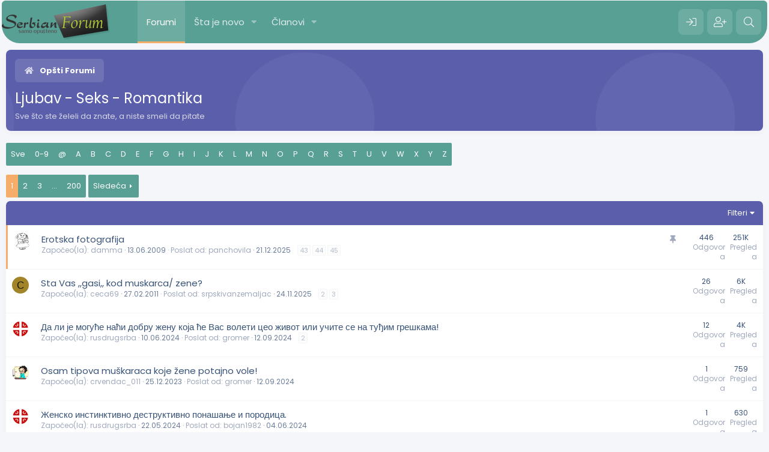

--- FILE ---
content_type: text/html; charset=utf-8
request_url: https://serbianforum.org/forums/ljubav-seks-romantika.25/
body_size: 19350
content:
<!DOCTYPE html>
<html id="XF" lang="sr-RS" dir="LTR"
	data-app="public"
	data-template="forum_view"
	data-container-key="node-25"
	data-content-key="forum-25"
	data-logged-in="false"
	data-cookie-prefix="xf_"
	data-csrf="1769930309,f9fdbbab8f97326c7514dadb9485630c"
	class="has-no-js template-forum_view"
	>
<head>
	<meta charset="utf-8" />
	<meta http-equiv="X-UA-Compatible" content="IE=Edge" />
	<meta name="viewport" content="width=device-width, initial-scale=1, viewport-fit=cover">

	
	
	

	<title>Ljubav -  Seks - Romantika | SerbianForum</title>

	<link rel="manifest" href="/webmanifest.php">
	
		<meta name="theme-color" content="#58a094" />
	

	<meta name="apple-mobile-web-app-title" content="SF">
	
	
	
		<link rel="canonical" href="https://serbianforum.org/forums/ljubav-seks-romantika.25/" />
	
		<link rel="alternate" type="application/rss+xml" title="RSS datoteka za Ljubav -  Seks - Romantika" href="/forums/ljubav-seks-romantika.25/index.rss" />
	
		<link rel="next" href="/forums/ljubav-seks-romantika.25/page-2" />
	
		
        <link href="https://serbianforum.org//mobiquo/smartbanner/manifest.json" rel="manifest">
        
        <meta name="apple-itunes-app" content="app-id=307880732, affiliate-data=at=10lR7C, app-argument=tapatalk://serbianforum.org/?ttfid=51170&location=forum&fid=25&page=1&perpage=20" />
        
	

	
		
	
	
	<meta property="og:site_name" content="SerbianForum" />


	
	
		
	
	
	<meta property="og:type" content="website" />


	
	
		
	
	
	
		<meta property="og:title" content="Ljubav -  Seks - Romantika" />
		<meta property="twitter:title" content="Ljubav -  Seks - Romantika" />
	


	
	
		
	
	
	
		<meta name="description" content="Sve što ste želeli da znate, a niste smeli da pitate" />
		<meta property="og:description" content="Sve što ste želeli da znate, a niste smeli da pitate" />
		<meta property="twitter:description" content="Sve što ste želeli da znate, a niste smeli da pitate" />
	


	
	
		
	
	
	<meta property="og:url" content="https://serbianforum.org/forums/ljubav-seks-romantika.25/" />


	
	

	
	

	


	<link rel="preload" href="/styles/fonts/fa/fa-solid-900.woff2?_v=5.15.3" as="font" type="font/woff2" crossorigin="anonymous" />



<link rel="preload" href="/styles/fonts/fa/fa-brands-400.woff2?_v=5.15.3" as="font" type="font/woff2" crossorigin="anonymous" />

	<link rel="stylesheet" href="/css.php?css=public%3Anormalize.css%2Cpublic%3Afa.css%2Cpublic%3Acore.less%2Cpublic%3Aapp.less&amp;s=20&amp;l=5&amp;d=1715164724&amp;k=b28d96a6ba8ce1cee94e59ee7a765490f9d17cd4" />
	
	
		<link rel="preconnect" href="https://fonts.gstatic.com">
		<link href="https://fonts.googleapis.com/css2?family=Poppins:wght@400;600;700&display=swap" rel="stylesheet">
	

	<link rel="stylesheet" href="/css.php?css=public%3Aabp_navigation.less%2Cpublic%3Astructured_list.less%2Cpublic%3Aextra.less&amp;s=20&amp;l=5&amp;d=1715164724&amp;k=850d09c5016a2f5c1261a8192df1e28ec2608d9a" />

	
		<script src="/js/xf/preamble.min.js?_v=0c1a7cbd"></script>
	


	
	
	<script async src="https://www.googletagmanager.com/gtag/js?id=UA-8518032-59"></script>
	<script>
		window.dataLayer = window.dataLayer || [];
		function gtag(){dataLayer.push(arguments);}
		gtag('js', new Date());
		gtag('config', 'UA-8518032-59', {
			// 
			
			
		});
	</script>





<script class="js-klEditorTemplates" type="application/json">
	[]
</script>
</head>
<body data-template="forum_view">

<div class="p-pageWrapper" id="top">
	






	<div class="p-navSticky p-navSticky--primary " data-xf-init="sticky-header">
		
	<nav class="p-nav">
		<div class="p-nav-inner">
			<button type="button" class="button--plain p-nav-menuTrigger button" data-xf-click="off-canvas" data-menu=".js-headerOffCanvasMenu" tabindex="0" aria-label="Meni"><span class="button-text">
				<i aria-hidden="true"></i>
			</span></button>
			
			
				<div class="p-header-logo p-header-logo--image">
					<a href="/">
						<img src="/styles/pota/xenforo/xenforo-logo.png" srcset="" alt="SerbianForum"
							width="" height="" />
					</a>
				</div>
			

			<div class="p-nav-scroller hScroller" data-xf-init="h-scroller" data-auto-scroll=".p-navEl.is-selected">
				<div class="hScroller-scroll">
					<ul class="p-nav-list js-offCanvasNavSource">
					
						<li>
							
	<div class="p-navEl is-selected" data-has-children="true">
		

			
	
	<a href="/"
		class="p-navEl-link p-navEl-link--splitMenu "
		
		
		data-nav-id="forums">Forumi</a>


			<a data-xf-key="1"
				data-xf-click="menu"
				data-menu-pos-ref="< .p-navEl"
				class="p-navEl-splitTrigger"
				role="button"
				tabindex="0"
				aria-label="Toggle expanded"
				aria-expanded="false"
				aria-haspopup="true"></a>

		
		
			<div class="menu menu--structural" data-menu="menu" aria-hidden="true">
				<div class="menu-content">
					
						
	
	
	<a href="/whats-new/posts/"
		class="menu-linkRow u-indentDepth0 js-offCanvasCopy "
		
		
		data-nav-id="newPosts">Nove poruke</a>

	

					
						
	
	
	<a href="/search/?type=post"
		class="menu-linkRow u-indentDepth0 js-offCanvasCopy "
		
		
		data-nav-id="searchForums">Pretraga foruma</a>

	

					
				</div>
			</div>
		
	</div>

						</li>
					
						<li>
							
	<div class="p-navEl " data-has-children="true">
		

			
	
	<a href="/whats-new/"
		class="p-navEl-link p-navEl-link--splitMenu "
		
		
		data-nav-id="whatsNew">Šta je novo</a>


			<a data-xf-key="2"
				data-xf-click="menu"
				data-menu-pos-ref="< .p-navEl"
				class="p-navEl-splitTrigger"
				role="button"
				tabindex="0"
				aria-label="Toggle expanded"
				aria-expanded="false"
				aria-haspopup="true"></a>

		
		
			<div class="menu menu--structural" data-menu="menu" aria-hidden="true">
				<div class="menu-content">
					
						
	
	
	<a href="/whats-new/posts/"
		class="menu-linkRow u-indentDepth0 js-offCanvasCopy "
		 rel="nofollow"
		
		data-nav-id="whatsNewPosts">Nove poruke</a>

	

					
						
	
	
	<a href="/whats-new/profile-posts/"
		class="menu-linkRow u-indentDepth0 js-offCanvasCopy "
		 rel="nofollow"
		
		data-nav-id="whatsNewProfilePosts">Nove poruke na profilima</a>

	

					
				</div>
			</div>
		
	</div>

						</li>
					
						<li>
							
	<div class="p-navEl " data-has-children="true">
		

			
	
	<a href="/members/"
		class="p-navEl-link p-navEl-link--splitMenu "
		
		
		data-nav-id="members">Članovi</a>


			<a data-xf-key="3"
				data-xf-click="menu"
				data-menu-pos-ref="< .p-navEl"
				class="p-navEl-splitTrigger"
				role="button"
				tabindex="0"
				aria-label="Toggle expanded"
				aria-expanded="false"
				aria-haspopup="true"></a>

		
		
			<div class="menu menu--structural" data-menu="menu" aria-hidden="true">
				<div class="menu-content">
					
						
	
	
	<a href="/members/list/"
		class="menu-linkRow u-indentDepth0 js-offCanvasCopy "
		
		
		data-nav-id="registeredMembers">Registrovani članovi</a>

	

					
						
	
	
	<a href="/online/"
		class="menu-linkRow u-indentDepth0 js-offCanvasCopy "
		
		
		data-nav-id="currentVisitors">Trenutno prisutni</a>

	

					
						
	
	
	<a href="/whats-new/profile-posts/"
		class="menu-linkRow u-indentDepth0 js-offCanvasCopy "
		 rel="nofollow"
		
		data-nav-id="newProfilePosts">Nove poruke na profilima</a>

	

					
						
	
	
	<a href="/search/?type=profile_post"
		class="menu-linkRow u-indentDepth0 js-offCanvasCopy "
		
		
		data-nav-id="searchProfilePosts">Pretraga poruka na profilima</a>

	

					
				</div>
			</div>
		
	</div>

						</li>
					
					</ul>
				</div>
			</div>

			<div class="p-nav-opposite">
				<div class="p-navgroup p-account p-navgroup--guest">
					
						
							<a href="/login/" class="p-navgroup-link p-navgroup-link--iconic p-navgroup-link--logIn"
								data-xf-click="overlay" data-follow-redirects="on">
								<i aria-hidden="true"></i>
								<span class="p-navgroup-linkText">Prijava</span>
							</a>
						
						<div class="menu menu--structural menu--medium" data-menu="menu" data-nav-id="userLogin" aria-hidden="true" data-href="/login/"></div>
						
							<a href="/register/" class="p-navgroup-link p-navgroup-link--iconic p-navgroup-link--register"
								data-xf-click="overlay" data-follow-redirects="on">
								<i aria-hidden="true"></i>
								<span class="p-navgroup-linkText">Registracija</span>
							</a>
						
					
				</div>

				<div class="p-navgroup p-discovery">
					<a href="/whats-new/"
						class="p-navgroup-link p-navgroup-link--iconic p-navgroup-link--whatsnew"
						aria-label="Šta je novo?"
						title="Šta je novo?">
						<i aria-hidden="true"></i>
						<span class="p-navgroup-linkText">Šta je novo?</span>
					</a>

					

						<a href="/search/"
							class="p-navgroup-link p-navgroup-link--iconic p-navgroup-link--search"
							data-xf-click="menu"
							data-xf-key="/"
							aria-label="Pretraga"
							aria-expanded="false"
							aria-haspopup="true"
							title="Pretraga">
							<i aria-hidden="true"></i>
							<span class="p-navgroup-linkText">Pretraga</span>
						</a>
						<div class="menu menu--structural menu--wide" data-menu="menu" aria-hidden="true">
							<form action="/search/search" method="post"
								class="menu-content"
								data-xf-init="quick-search">

								<h3 class="menu-header">Pretraga</h3>
								
								<div class="menu-row">
									
										<div class="inputGroup inputGroup--joined">
											<input type="text" class="input" name="keywords" placeholder="Pretraga..." aria-label="Pretraga" data-menu-autofocus="true" />
											
			<select name="constraints" class="js-quickSearch-constraint input" aria-label="Search within">
				<option value="">Bilo gdje</option>
<option value="{&quot;search_type&quot;:&quot;post&quot;}">Tema</option>
<option value="{&quot;search_type&quot;:&quot;post&quot;,&quot;c&quot;:{&quot;nodes&quot;:[25],&quot;child_nodes&quot;:1}}">Ovaj forum</option>

			</select>
		
										</div>
									
								</div>

								
								<div class="menu-row">
									<label class="iconic"><input type="checkbox"  name="c[title_only]" value="1" /><i aria-hidden="true"></i><span class="iconic-label">Pretraživanje samo naslova

												
													<span tabindex="0" role="button"
														data-xf-init="tooltip" data-trigger="hover focus click" title="Tags will also be searched in content where tags are supported">

														<i class="fa--xf far fa-question-circle u-muted u-smaller" aria-hidden="true"></i>
													</span></span></label>

								</div>
								
								<div class="menu-row">
									<div class="inputGroup">
										<span class="inputGroup-text" id="ctrl_search_menu_by_member">Od:</span>
										<input type="text" class="input" name="c[users]" data-xf-init="auto-complete" placeholder="Član" aria-labelledby="ctrl_search_menu_by_member" />
									</div>
								</div>
								<div class="menu-footer">
									<span class="menu-footer-controls">
										<button type="submit" class="button--primary button button--icon button--icon--search"><span class="button-text">Pretražiti</span></button>
										<a href="/search/" class="button"><span class="button-text">Napredna pretraga...</span></a>
									</span>
								</div>

								<input type="hidden" name="_xfToken" value="1769930309,f9fdbbab8f97326c7514dadb9485630c" />
							</form>
						</div>
					
				</div>
			</div>
		</div>
	</nav>

	</div>
	
	
		<div class="p-sectionLinks">
			<div class="p-sectionLinks-inner hScroller" data-xf-init="h-scroller">
				<div class="hScroller-scroll">
					<ul class="p-sectionLinks-list">
					
						<li>
							
	<div class="p-navEl " >
		

			
	
	<a href="/whats-new/posts/"
		class="p-navEl-link "
		
		data-xf-key="alt+1"
		data-nav-id="newPosts">Nove poruke</a>


			

		
		
	</div>

						</li>
					
						<li>
							
	<div class="p-navEl " >
		

			
	
	<a href="/search/?type=post"
		class="p-navEl-link "
		
		data-xf-key="alt+2"
		data-nav-id="searchForums">Pretraga foruma</a>


			

		
		
	</div>

						</li>
					
					</ul>
				</div>
			</div>
		</div>
	



<div class="offCanvasMenu offCanvasMenu--nav js-headerOffCanvasMenu" data-menu="menu" aria-hidden="true" data-ocm-builder="navigation">
	<div class="offCanvasMenu-backdrop" data-menu-close="true"></div>
	<div class="offCanvasMenu-content">
		<div class="offCanvasMenu-header">
			Meni
			<a class="offCanvasMenu-closer" data-menu-close="true" role="button" tabindex="0" aria-label="Zatvorite"></a>
		</div>
		
			<div class="p-offCanvasRegisterLink">
				<div class="offCanvasMenu-linkHolder">
					<a href="/login/" class="offCanvasMenu-link" data-xf-click="overlay" data-menu-close="true">
						Prijava
					</a>
				</div>
				<hr class="offCanvasMenu-separator" />
				
					<div class="offCanvasMenu-linkHolder">
						<a href="/register/" class="offCanvasMenu-link" data-xf-click="overlay" data-menu-close="true">
							Registracija
						</a>
					</div>
					<hr class="offCanvasMenu-separator" />
				
			</div>
		
		<div class="js-offCanvasNavTarget"></div>
		<div class="offCanvasMenu-installBanner js-installPromptContainer" style="display: none;" data-xf-init="install-prompt">
			<div class="offCanvasMenu-installBanner-header">Install the app</div>
			<button type="button" class="js-installPromptButton button"><span class="button-text">Install</span></button>
			<template class="js-installTemplateIOS">
				<div class="overlay-title">How to install the app on iOS</div>
				<div class="block-body">
					<div class="block-row">
						<p>
							Follow along with the video below to see how to install our site as a web app on your home screen.
						</p>
						<p style="text-align: center">
							<img src="/styles/default/xenforo/add_to_home.gif" width="222" height="480" />
						</p>
						<p>
							<small><strong>Beleška:</strong> this_feature_currently_requires_accessing_site_using_safari</small>
						</p>
					</div>
				</div>
			</template>
		</div>
	</div>
</div>

<div class="p-body">
	<div class="p-body-inner">
		<!--XF:EXTRA_OUTPUT-->
		
		
		
		

		

		

		
	<noscript class="js-jsWarning"><div class="blockMessage blockMessage--important blockMessage--iconic u-noJsOnly">JavaScript is disabled. For a better experience, please enable JavaScript in your browser before proceeding.</div></noscript>

		
	<div class="blockMessage blockMessage--important blockMessage--iconic js-browserWarning" style="display: none">Koristite zastareli pregledač. Možda neće pravilno prikazivati ove ili druge veb stranice.<br />Trebali biste nadograditi ili koristiti <a href="https://www.google.com/chrome/browser/" target="_blank">alternativni pregledač</a>.</div>


		<div class="p-body-header">
			

			<div class="p-breadcrumbs--container">
				
	
		<ul class="p-breadcrumbs "
			itemscope itemtype="https://schema.org/BreadcrumbList">
		
			

			
			

			

			
			
				
				
	<li itemprop="itemListElement" itemscope itemtype="https://schema.org/ListItem">
		<a href="/#opsti-forumi.4" itemprop="item">
			
				<span itemprop="name">Opšti Forumi</span>
			
		</a>
		<meta itemprop="position" content="1" />
	</li>

			

		
		</ul>
	

				
			</div>

			


			
				<div class="p-body-header-content">
					
						
							<div class="p-title ">
							
								
									<h1 class="p-title-value">Ljubav -  Seks - Romantika</h1>
								
								
							
							</div>
						

						
							<div class="p-description">Sve što ste želeli da znate, a niste smeli da pitate</div>
						
					
				</div>
			
		</div>

		<div class="p-body-main  ">
			

			<div class="p-body-content is-active">
				
				

<div class="p-body-pageContent">







	
	
	






	

	
		
	


















<div class="block " data-xf-init="" data-type="thread" data-href="/inline-mod/">

	<div class="block-outer">


    
        
    

    

    <div class="pageNavWrapper pageNavWrapper--mixed pageNavWrapper--forceShow" style="padding-bottom: 5px;">
        
            <div class="pageNav alphaxf">
                <ul class="pageNav-main">
                    
                        <li class="pageNav-page pageNav-page--later "><a href="/forums/ljubav-seks-romantika.25/" rel="nofollow">Sve</a></li>
                    
                        <li class="pageNav-page pageNav-page--later "><a href="/forums/ljubav-seks-romantika.25/?alpha=0-9" rel="nofollow">0-9</a></li>
                    
                        <li class="pageNav-page pageNav-page--later "><a href="/forums/ljubav-seks-romantika.25/?alpha=other" rel="nofollow">@</a></li>
                    
                        <li class="pageNav-page pageNav-page--later "><a href="/forums/ljubav-seks-romantika.25/?alpha=A" rel="nofollow">A</a></li>
                    
                        <li class="pageNav-page pageNav-page--later "><a href="/forums/ljubav-seks-romantika.25/?alpha=B" rel="nofollow">B</a></li>
                    
                        <li class="pageNav-page pageNav-page--later "><a href="/forums/ljubav-seks-romantika.25/?alpha=C" rel="nofollow">C</a></li>
                    
                        <li class="pageNav-page pageNav-page--later "><a href="/forums/ljubav-seks-romantika.25/?alpha=D" rel="nofollow">D</a></li>
                    
                        <li class="pageNav-page pageNav-page--later "><a href="/forums/ljubav-seks-romantika.25/?alpha=E" rel="nofollow">E</a></li>
                    
                        <li class="pageNav-page pageNav-page--later "><a href="/forums/ljubav-seks-romantika.25/?alpha=F" rel="nofollow">F</a></li>
                    
                        <li class="pageNav-page pageNav-page--later "><a href="/forums/ljubav-seks-romantika.25/?alpha=G" rel="nofollow">G</a></li>
                    
                        <li class="pageNav-page pageNav-page--later "><a href="/forums/ljubav-seks-romantika.25/?alpha=H" rel="nofollow">H</a></li>
                    
                        <li class="pageNav-page pageNav-page--later "><a href="/forums/ljubav-seks-romantika.25/?alpha=I" rel="nofollow">I</a></li>
                    
                        <li class="pageNav-page pageNav-page--later "><a href="/forums/ljubav-seks-romantika.25/?alpha=J" rel="nofollow">J</a></li>
                    
                        <li class="pageNav-page pageNav-page--later "><a href="/forums/ljubav-seks-romantika.25/?alpha=K" rel="nofollow">K</a></li>
                    
                        <li class="pageNav-page pageNav-page--later "><a href="/forums/ljubav-seks-romantika.25/?alpha=L" rel="nofollow">L</a></li>
                    
                        <li class="pageNav-page pageNav-page--later "><a href="/forums/ljubav-seks-romantika.25/?alpha=M" rel="nofollow">M</a></li>
                    
                        <li class="pageNav-page pageNav-page--later "><a href="/forums/ljubav-seks-romantika.25/?alpha=N" rel="nofollow">N</a></li>
                    
                        <li class="pageNav-page pageNav-page--later "><a href="/forums/ljubav-seks-romantika.25/?alpha=O" rel="nofollow">O</a></li>
                    
                        <li class="pageNav-page pageNav-page--later "><a href="/forums/ljubav-seks-romantika.25/?alpha=P" rel="nofollow">P</a></li>
                    
                        <li class="pageNav-page pageNav-page--later "><a href="/forums/ljubav-seks-romantika.25/?alpha=Q" rel="nofollow">Q</a></li>
                    
                        <li class="pageNav-page pageNav-page--later "><a href="/forums/ljubav-seks-romantika.25/?alpha=R" rel="nofollow">R</a></li>
                    
                        <li class="pageNav-page pageNav-page--later "><a href="/forums/ljubav-seks-romantika.25/?alpha=S" rel="nofollow">S</a></li>
                    
                        <li class="pageNav-page pageNav-page--later "><a href="/forums/ljubav-seks-romantika.25/?alpha=T" rel="nofollow">T</a></li>
                    
                        <li class="pageNav-page pageNav-page--later "><a href="/forums/ljubav-seks-romantika.25/?alpha=U" rel="nofollow">U</a></li>
                    
                        <li class="pageNav-page pageNav-page--later "><a href="/forums/ljubav-seks-romantika.25/?alpha=V" rel="nofollow">V</a></li>
                    
                        <li class="pageNav-page pageNav-page--later "><a href="/forums/ljubav-seks-romantika.25/?alpha=W" rel="nofollow">W</a></li>
                    
                        <li class="pageNav-page pageNav-page--later "><a href="/forums/ljubav-seks-romantika.25/?alpha=X" rel="nofollow">X</a></li>
                    
                        <li class="pageNav-page pageNav-page--later "><a href="/forums/ljubav-seks-romantika.25/?alpha=Y" rel="nofollow">Y</a></li>
                    
                        <li class="pageNav-page pageNav-page--later "><a href="/forums/ljubav-seks-romantika.25/?alpha=Z" rel="nofollow">Z</a></li>
                    
                </ul>
            </div>
        

        <div class="pageNavSimple">
            <div class="inputGroup inputGroup--numbers" data-xf-init="abp-page-jump" data-page-url="/forums/ljubav-seks-romantika.25/?alpha=balphab">
                
			<select name="alpha" class="input js-pageJumpPage input">
				<option value="" selected="selected">Sve</option>
<option value="0-9">0-9</option>
<option value="other">@</option>
<option value="A">A</option>
<option value="B">B</option>
<option value="C">C</option>
<option value="D">D</option>
<option value="E">E</option>
<option value="F">F</option>
<option value="G">G</option>
<option value="H">H</option>
<option value="I">I</option>
<option value="J">J</option>
<option value="K">K</option>
<option value="L">L</option>
<option value="M">M</option>
<option value="N">N</option>
<option value="O">O</option>
<option value="P">P</option>
<option value="Q">Q</option>
<option value="R">R</option>
<option value="S">S</option>
<option value="T">T</option>
<option value="U">U</option>
<option value="V">V</option>
<option value="W">W</option>
<option value="X">X</option>
<option value="Y">Y</option>
<option value="Z">Z</option>

			</select>
		
                <span class="inputGroup-text"><button type="button" class="js-pageJumpGo button"><span class="button-text">Idi</span></button></span>
            </div>
        </div>
    </div>

    
<div class="block-outer-main"><nav class="pageNavWrapper pageNavWrapper--mixed ">



<div class="pageNav  pageNav--skipEnd">
	

	<ul class="pageNav-main">
		

	
		<li class="pageNav-page pageNav-page--current "><a href="/forums/ljubav-seks-romantika.25/">1</a></li>
	


		

		
			

	
		<li class="pageNav-page pageNav-page--later"><a href="/forums/ljubav-seks-romantika.25/page-2">2</a></li>
	

		
			

	
		<li class="pageNav-page pageNav-page--later"><a href="/forums/ljubav-seks-romantika.25/page-3">3</a></li>
	

		

		
			
				<li class="pageNav-page pageNav-page--skip pageNav-page--skipEnd">
					<a data-xf-init="tooltip" title="Idite na stranu"
						data-xf-click="menu"
						role="button" tabindex="0" aria-expanded="false" aria-haspopup="true">...</a>
					

	<div class="menu menu--pageJump" data-menu="menu" aria-hidden="true">
		<div class="menu-content">
			<h4 class="menu-header">Idite na stranu</h4>
			<div class="menu-row" data-xf-init="page-jump" data-page-url="/forums/ljubav-seks-romantika.25/page-%page%">
				<div class="inputGroup inputGroup--numbers">
					<div class="inputGroup inputGroup--numbers inputNumber" data-xf-init="number-box"><input type="number" pattern="\d*" class="input input--number js-numberBoxTextInput input input--numberNarrow js-pageJumpPage" value="4"  min="1" max="200" step="1" required="required" data-menu-autofocus="true" /></div>
					<span class="inputGroup-text"><button type="button" class="js-pageJumpGo button"><span class="button-text">Idi</span></button></span>
				</div>
			</div>
		</div>
	</div>

				</li>
			
		

		

	
		<li class="pageNav-page "><a href="/forums/ljubav-seks-romantika.25/page-200">200</a></li>
	

	</ul>

	
		<a href="/forums/ljubav-seks-romantika.25/page-2" class="pageNav-jump pageNav-jump--next">Sledeća</a>
	
</div>

<div class="pageNavSimple">
	

	<a class="pageNavSimple-el pageNavSimple-el--current"
		data-xf-init="tooltip" title="Idite na stranu"
		data-xf-click="menu" role="button" tabindex="0" aria-expanded="false" aria-haspopup="true">
		1 of 200
	</a>
	

	<div class="menu menu--pageJump" data-menu="menu" aria-hidden="true">
		<div class="menu-content">
			<h4 class="menu-header">Idite na stranu</h4>
			<div class="menu-row" data-xf-init="page-jump" data-page-url="/forums/ljubav-seks-romantika.25/page-%page%">
				<div class="inputGroup inputGroup--numbers">
					<div class="inputGroup inputGroup--numbers inputNumber" data-xf-init="number-box"><input type="number" pattern="\d*" class="input input--number js-numberBoxTextInput input input--numberNarrow js-pageJumpPage" value="1"  min="1" max="200" step="1" required="required" data-menu-autofocus="true" /></div>
					<span class="inputGroup-text"><button type="button" class="js-pageJumpGo button"><span class="button-text">Idi</span></button></span>
				</div>
			</div>
		</div>
	</div>


	
		<a href="/forums/ljubav-seks-romantika.25/page-2" class="pageNavSimple-el pageNavSimple-el--next">
			Sledeća <i aria-hidden="true"></i>
		</a>
		<a href="/forums/ljubav-seks-romantika.25/page-200"
			class="pageNavSimple-el pageNavSimple-el--last"
			data-xf-init="tooltip" title="Last">
			<i aria-hidden="true"></i> <span class="u-srOnly">Last</span>
		</a>
	
</div>

</nav>



</div></div>

	<div class="block-container">

		
			<div class="block-filterBar">
				<div class="filterBar">
					

					<a class="filterBar-menuTrigger" data-xf-click="menu" role="button" tabindex="0" aria-expanded="false" aria-haspopup="true">Filteri</a>
					<div class="menu menu--wide" data-menu="menu" aria-hidden="true"
						data-href="/forums/ljubav-seks-romantika.25/filters"
						data-load-target=".js-filterMenuBody">
						<div class="menu-content">
							<h4 class="menu-header">Prikazivanje samo:</h4>
							<div class="js-filterMenuBody">
								<div class="menu-row">Učitavanje...</div>
							</div>
						</div>
					</div>
				</div>
			</div>
		

		

		<div class="block-body">
			
				<div class="structItemContainer">
					

	

	


					
					

					
						
							<div class="stickyItemContainer stickyItemContainer-sticky">
								
								<div class="structItemContainer-group structItemContainer-group--sticky  is-active">
									
										

	

	<div class="structItem structItem--thread js-inlineModContainer js-threadListItem-8080" data-author="damma">

	
		<div class="structItem-cell structItem-cell--icon">
			<div class="structItem-iconContainer">
				<a href="/members/damma.2531/" class="avatar avatar--s" data-user-id="2531" data-xf-init="member-tooltip">
			<img src="/data/avatars/s/2/2531.jpg?1386214857" srcset="/data/avatars/m/2/2531.jpg?1386214857 2x" alt="damma" class="avatar-u2531-s" width="48" height="48" loading="lazy" /> 
		</a>
				
			</div>
		</div>
	

	
		<div class="structItem-cell structItem-cell--main" data-xf-init="touch-proxy">
			
				<ul class="structItem-statuses">
				
				
					
					
					
					
					

					
						
							<li>
								<i class="structItem-status structItem-status--sticky" aria-hidden="true" title="Leplјiva"></i>
								<span class="u-srOnly">Leplјiva</span>
							</li>
						
					

					
					

					
					
						
							
						
					
				
				
				</ul>
			

			<div class="structItem-title">
				
				
				<a href="/threads/erotska-fotografija.8080/" class="" data-tp-primary="on" data-xf-init="preview-tooltip" data-preview-url="/threads/erotska-fotografija.8080/preview">Erotska fotografija</a>
			</div>

			<div class="structItem-minor">
				

				
					<ul class="structItem-parts">
						<li>Započeo(la):&nbsp<a href="/members/damma.2531/" class="username " dir="auto" data-user-id="2531" data-xf-init="member-tooltip">damma</a></li>
						<li class="structItem-startDate"><a href="/threads/erotska-fotografija.8080/" rel="nofollow"><time  class="u-dt" dir="auto" datetime="2009-06-13T21:04:33+0200" data-time="1244919873" data-date-string="13.06.2009" data-time-string="21.04" title="13.06.2009 u 21.04">13.06.2009</time></a></li>
						
						<li>Poslat od:&nbsp<a href="/members/panchovila.698773/" class="username " dir="auto" data-user-id="698773" data-xf-init="member-tooltip">panchovila</a></li>
						<li><a href="/threads/erotska-fotografija.8080/latest" rel="nofollow"><time  class="structItem-latestDate u-dt" dir="auto" datetime="2025-12-21T08:24:08+0100" data-time="1766301848" data-date-string="21.12.2025" data-time-string="08.24" title="21.12.2025 u 08.24">21.12.2025</time></a></li>
					</ul>

					
						<span class="structItem-pageJump">
						
							<a href="/threads/erotska-fotografija.8080/page-43">43</a>
						
							<a href="/threads/erotska-fotografija.8080/page-44">44</a>
						
							<a href="/threads/erotska-fotografija.8080/page-45">45</a>
						
						</span>
					
				
			</div>
		</div>
	

	
		
			<div class="structItem-cell structItem-cell--meta" title="First message reaction score: 8">
				<div class="structItem-cell--meta-container">
					<dl class="pairs pairs--justified structItem-minor">
						<dt>446</dt>
						<dd>Odgovora</dd>
					</dl>
					<dl class="pairs pairs--justified structItem-minor">
						<dt>251K</dt>
						<dd>Pregleda</dd>
					</dl>
					
				</div>
			</div>
		
	

	
		<div class="structItem-cell structItem-cell--latest">
			
				<a href="/threads/erotska-fotografija.8080/latest" rel="nofollow"><time  class="structItem-latestDate u-dt" dir="auto" datetime="2025-12-21T08:24:08+0100" data-time="1766301848" data-date-string="21.12.2025" data-time-string="08.24" title="21.12.2025 u 08.24">21.12.2025</time></a>
				<div class="structItem-minor">
					
						<a href="/members/panchovila.698773/" class="username " dir="auto" data-user-id="698773" data-xf-init="member-tooltip">panchovila</a>
					
				</div>
			
		</div>
	

	
		<div class="structItem-cell structItem-cell--icon structItem-cell--iconEnd">
			<div class="structItem-iconContainer">
				
					<a href="/members/panchovila.698773/" class="avatar avatar--xxs avatar--default avatar--default--dynamic" data-user-id="698773" data-xf-init="member-tooltip" style="background-color: #adcceb; color: #2e73b8">
			<span class="avatar-u698773-s" role="img" aria-label="panchovila">P</span> 
		</a>
				
			</div>
		</div>
	

	</div>

									
								</div>
							</div>
							
							

							
						

						<div class="structItemContainer-group js-threadList">
							
								
									

	

	<div class="structItem structItem--thread js-inlineModContainer js-threadListItem-190779" data-author="ceca69">

	
		<div class="structItem-cell structItem-cell--icon">
			<div class="structItem-iconContainer">
				<a href="/members/ceca69.163867/" class="avatar avatar--s avatar--default avatar--default--dynamic" data-user-id="163867" data-xf-init="member-tooltip" style="background-color: #a38529; color: #141105">
			<span class="avatar-u163867-s" role="img" aria-label="ceca69">C</span> 
		</a>
				
			</div>
		</div>
	

	
		<div class="structItem-cell structItem-cell--main" data-xf-init="touch-proxy">
			

			<div class="structItem-title">
				
				
				<a href="/threads/sta-vas-gasi-kod-muskarca-zene.190779/" class="" data-tp-primary="on" data-xf-init="preview-tooltip" data-preview-url="/threads/sta-vas-gasi-kod-muskarca-zene.190779/preview">Sta Vas ,,gasi,, kod muskarca/ zene?</a>
			</div>

			<div class="structItem-minor">
				

				
					<ul class="structItem-parts">
						<li>Započeo(la):&nbsp<a href="/members/ceca69.163867/" class="username " dir="auto" data-user-id="163867" data-xf-init="member-tooltip">ceca69</a></li>
						<li class="structItem-startDate"><a href="/threads/sta-vas-gasi-kod-muskarca-zene.190779/" rel="nofollow"><time  class="u-dt" dir="auto" datetime="2011-02-27T20:28:19+0100" data-time="1298834899" data-date-string="27.02.2011" data-time-string="20.28" title="27.02.2011 u 20.28">27.02.2011</time></a></li>
						
						<li>Poslat od:&nbsp<a href="/members/srpskivanzemaljac.731304/" class="username " dir="auto" data-user-id="731304" data-xf-init="member-tooltip">srpskivanzemaljac</a></li>
						<li><a href="/threads/sta-vas-gasi-kod-muskarca-zene.190779/latest" rel="nofollow"><time  class="structItem-latestDate u-dt" dir="auto" datetime="2025-11-24T20:45:30+0100" data-time="1764013530" data-date-string="24.11.2025" data-time-string="20.45" title="24.11.2025 u 20.45">24.11.2025</time></a></li>
					</ul>

					
						<span class="structItem-pageJump">
						
							<a href="/threads/sta-vas-gasi-kod-muskarca-zene.190779/page-2">2</a>
						
							<a href="/threads/sta-vas-gasi-kod-muskarca-zene.190779/page-3">3</a>
						
						</span>
					
				
			</div>
		</div>
	

	
		
			<div class="structItem-cell structItem-cell--meta" title="First message reaction score: 0">
				<div class="structItem-cell--meta-container">
					<dl class="pairs pairs--justified structItem-minor">
						<dt>26</dt>
						<dd>Odgovora</dd>
					</dl>
					<dl class="pairs pairs--justified structItem-minor">
						<dt>6K</dt>
						<dd>Pregleda</dd>
					</dl>
					
				</div>
			</div>
		
	

	
		<div class="structItem-cell structItem-cell--latest">
			
				<a href="/threads/sta-vas-gasi-kod-muskarca-zene.190779/latest" rel="nofollow"><time  class="structItem-latestDate u-dt" dir="auto" datetime="2025-11-24T20:45:30+0100" data-time="1764013530" data-date-string="24.11.2025" data-time-string="20.45" title="24.11.2025 u 20.45">24.11.2025</time></a>
				<div class="structItem-minor">
					
						<a href="/members/srpskivanzemaljac.731304/" class="username " dir="auto" data-user-id="731304" data-xf-init="member-tooltip">srpskivanzemaljac</a>
					
				</div>
			
		</div>
	

	
		<div class="structItem-cell structItem-cell--icon structItem-cell--iconEnd">
			<div class="structItem-iconContainer">
				
					<a href="/members/srpskivanzemaljac.731304/" class="avatar avatar--xxs avatar--default avatar--default--dynamic" data-user-id="731304" data-xf-init="member-tooltip" style="background-color: #52cc33; color: #183d0f">
			<span class="avatar-u731304-s" role="img" aria-label="srpskivanzemaljac">S</span> 
		</a>
				
			</div>
		</div>
	

	</div>

								
									

	

	<div class="structItem structItem--thread js-inlineModContainer js-threadListItem-1805939" data-author="rusdrugsrba">

	
		<div class="structItem-cell structItem-cell--icon">
			<div class="structItem-iconContainer">
				<a href="/members/rusdrugsrba.731322/" class="avatar avatar--s" data-user-id="731322" data-xf-init="member-tooltip">
			<img src="/data/avatars/s/731/731322.jpg?1716430159" srcset="/data/avatars/m/731/731322.jpg?1716430159 2x" alt="rusdrugsrba" class="avatar-u731322-s" width="48" height="48" loading="lazy" /> 
		</a>
				
			</div>
		</div>
	

	
		<div class="structItem-cell structItem-cell--main" data-xf-init="touch-proxy">
			

			<div class="structItem-title">
				
				
				<a href="/threads/da-li-e-mogu-e-na-i-dobru-zhenu-ko-a-e-vas-voleti-ceo-zhivot-ili-uchite-se-na-tu-im-greshkama.1805939/" class="" data-tp-primary="on" data-xf-init="preview-tooltip" data-preview-url="/threads/da-li-e-mogu-e-na-i-dobru-zhenu-ko-a-e-vas-voleti-ceo-zhivot-ili-uchite-se-na-tu-im-greshkama.1805939/preview">Да ли је могуће наћи добру жену која ће Вас волети цео живот или учите се на туђим грешкама!</a>
			</div>

			<div class="structItem-minor">
				

				
					<ul class="structItem-parts">
						<li>Započeo(la):&nbsp<a href="/members/rusdrugsrba.731322/" class="username " dir="auto" data-user-id="731322" data-xf-init="member-tooltip">rusdrugsrba</a></li>
						<li class="structItem-startDate"><a href="/threads/da-li-e-mogu-e-na-i-dobru-zhenu-ko-a-e-vas-voleti-ceo-zhivot-ili-uchite-se-na-tu-im-greshkama.1805939/" rel="nofollow"><time  class="u-dt" dir="auto" datetime="2024-06-10T02:59:38+0200" data-time="1717981178" data-date-string="10.06.2024" data-time-string="02.59" title="10.06.2024 u 02.59">10.06.2024</time></a></li>
						
						<li>Poslat od:&nbsp<a href="/members/gromer.735849/" class="username " dir="auto" data-user-id="735849" data-xf-init="member-tooltip">gromer</a></li>
						<li><a href="/threads/da-li-e-mogu-e-na-i-dobru-zhenu-ko-a-e-vas-voleti-ceo-zhivot-ili-uchite-se-na-tu-im-greshkama.1805939/latest" rel="nofollow"><time  class="structItem-latestDate u-dt" dir="auto" datetime="2024-09-12T13:52:48+0200" data-time="1726141968" data-date-string="12.09.2024" data-time-string="13.52" title="12.09.2024 u 13.52">12.09.2024</time></a></li>
					</ul>

					
						<span class="structItem-pageJump">
						
							<a href="/threads/da-li-e-mogu-e-na-i-dobru-zhenu-ko-a-e-vas-voleti-ceo-zhivot-ili-uchite-se-na-tu-im-greshkama.1805939/page-2">2</a>
						
						</span>
					
				
			</div>
		</div>
	

	
		
			<div class="structItem-cell structItem-cell--meta" title="First message reaction score: 1">
				<div class="structItem-cell--meta-container">
					<dl class="pairs pairs--justified structItem-minor">
						<dt>12</dt>
						<dd>Odgovora</dd>
					</dl>
					<dl class="pairs pairs--justified structItem-minor">
						<dt>4K</dt>
						<dd>Pregleda</dd>
					</dl>
					
				</div>
			</div>
		
	

	
		<div class="structItem-cell structItem-cell--latest">
			
				<a href="/threads/da-li-e-mogu-e-na-i-dobru-zhenu-ko-a-e-vas-voleti-ceo-zhivot-ili-uchite-se-na-tu-im-greshkama.1805939/latest" rel="nofollow"><time  class="structItem-latestDate u-dt" dir="auto" datetime="2024-09-12T13:52:48+0200" data-time="1726141968" data-date-string="12.09.2024" data-time-string="13.52" title="12.09.2024 u 13.52">12.09.2024</time></a>
				<div class="structItem-minor">
					
						<a href="/members/gromer.735849/" class="username " dir="auto" data-user-id="735849" data-xf-init="member-tooltip">gromer</a>
					
				</div>
			
		</div>
	

	
		<div class="structItem-cell structItem-cell--icon structItem-cell--iconEnd">
			<div class="structItem-iconContainer">
				
					<a href="/members/gromer.735849/" class="avatar avatar--xxs avatar--default avatar--default--dynamic" data-user-id="735849" data-xf-init="member-tooltip" style="background-color: #993333; color: #df9f9f">
			<span class="avatar-u735849-s" role="img" aria-label="gromer">G</span> 
		</a>
				
			</div>
		</div>
	

	</div>

								
									

	

	<div class="structItem structItem--thread js-inlineModContainer js-threadListItem-1700860" data-author="crvendac_011">

	
		<div class="structItem-cell structItem-cell--icon">
			<div class="structItem-iconContainer">
				<a href="/members/crvendac_011.20532/" class="avatar avatar--s" data-user-id="20532" data-xf-init="member-tooltip">
			<img src="/data/avatars/s/20/20532.jpg?1695235243" srcset="/data/avatars/m/20/20532.jpg?1695235243 2x" alt="crvendac_011" class="avatar-u20532-s" width="48" height="48" loading="lazy" /> 
		</a>
				
			</div>
		</div>
	

	
		<div class="structItem-cell structItem-cell--main" data-xf-init="touch-proxy">
			

			<div class="structItem-title">
				
				
				<a href="/threads/osam-tipova-muskaraca-koje-zene-potajno-vole.1700860/" class="" data-tp-primary="on" data-xf-init="preview-tooltip" data-preview-url="/threads/osam-tipova-muskaraca-koje-zene-potajno-vole.1700860/preview">Osam tipova muškaraca koje žene potajno vole!</a>
			</div>

			<div class="structItem-minor">
				

				
					<ul class="structItem-parts">
						<li>Započeo(la):&nbsp<a href="/members/crvendac_011.20532/" class="username " dir="auto" data-user-id="20532" data-xf-init="member-tooltip"><span class="username--staff username--moderator">crvendac_011</span></a></li>
						<li class="structItem-startDate"><a href="/threads/osam-tipova-muskaraca-koje-zene-potajno-vole.1700860/" rel="nofollow"><time  class="u-dt" dir="auto" datetime="2023-12-25T17:36:58+0100" data-time="1703522218" data-date-string="25.12.2023" data-time-string="17.36" title="25.12.2023 u 17.36">25.12.2023</time></a></li>
						
						<li>Poslat od:&nbsp<a href="/members/gromer.735849/" class="username " dir="auto" data-user-id="735849" data-xf-init="member-tooltip">gromer</a></li>
						<li><a href="/threads/osam-tipova-muskaraca-koje-zene-potajno-vole.1700860/latest" rel="nofollow"><time  class="structItem-latestDate u-dt" dir="auto" datetime="2024-09-12T10:33:21+0200" data-time="1726130001" data-date-string="12.09.2024" data-time-string="10.33" title="12.09.2024 u 10.33">12.09.2024</time></a></li>
					</ul>

					
				
			</div>
		</div>
	

	
		
			<div class="structItem-cell structItem-cell--meta" title="First message reaction score: 1">
				<div class="structItem-cell--meta-container">
					<dl class="pairs pairs--justified structItem-minor">
						<dt>1</dt>
						<dd>Odgovora</dd>
					</dl>
					<dl class="pairs pairs--justified structItem-minor">
						<dt>759</dt>
						<dd>Pregleda</dd>
					</dl>
					
				</div>
			</div>
		
	

	
		<div class="structItem-cell structItem-cell--latest">
			
				<a href="/threads/osam-tipova-muskaraca-koje-zene-potajno-vole.1700860/latest" rel="nofollow"><time  class="structItem-latestDate u-dt" dir="auto" datetime="2024-09-12T10:33:21+0200" data-time="1726130001" data-date-string="12.09.2024" data-time-string="10.33" title="12.09.2024 u 10.33">12.09.2024</time></a>
				<div class="structItem-minor">
					
						<a href="/members/gromer.735849/" class="username " dir="auto" data-user-id="735849" data-xf-init="member-tooltip">gromer</a>
					
				</div>
			
		</div>
	

	
		<div class="structItem-cell structItem-cell--icon structItem-cell--iconEnd">
			<div class="structItem-iconContainer">
				
					<a href="/members/gromer.735849/" class="avatar avatar--xxs avatar--default avatar--default--dynamic" data-user-id="735849" data-xf-init="member-tooltip" style="background-color: #993333; color: #df9f9f">
			<span class="avatar-u735849-s" role="img" aria-label="gromer">G</span> 
		</a>
				
			</div>
		</div>
	

	</div>

								
									

	

	<div class="structItem structItem--thread js-inlineModContainer js-threadListItem-1802004" data-author="rusdrugsrba">

	
		<div class="structItem-cell structItem-cell--icon">
			<div class="structItem-iconContainer">
				<a href="/members/rusdrugsrba.731322/" class="avatar avatar--s" data-user-id="731322" data-xf-init="member-tooltip">
			<img src="/data/avatars/s/731/731322.jpg?1716430159" srcset="/data/avatars/m/731/731322.jpg?1716430159 2x" alt="rusdrugsrba" class="avatar-u731322-s" width="48" height="48" loading="lazy" /> 
		</a>
				
			</div>
		</div>
	

	
		<div class="structItem-cell structItem-cell--main" data-xf-init="touch-proxy">
			

			<div class="structItem-title">
				
				
				<a href="/threads/zhensko-instinktivno-destruktivno-ponasha-e-i-porodica.1802004/" class="" data-tp-primary="on" data-xf-init="preview-tooltip" data-preview-url="/threads/zhensko-instinktivno-destruktivno-ponasha-e-i-porodica.1802004/preview">Женско инстинктивно деструктивно понашање и породица.</a>
			</div>

			<div class="structItem-minor">
				

				
					<ul class="structItem-parts">
						<li>Započeo(la):&nbsp<a href="/members/rusdrugsrba.731322/" class="username " dir="auto" data-user-id="731322" data-xf-init="member-tooltip">rusdrugsrba</a></li>
						<li class="structItem-startDate"><a href="/threads/zhensko-instinktivno-destruktivno-ponasha-e-i-porodica.1802004/" rel="nofollow"><time  class="u-dt" dir="auto" datetime="2024-05-22T16:47:09+0200" data-time="1716389229" data-date-string="22.05.2024" data-time-string="16.47" title="22.05.2024 u 16.47">22.05.2024</time></a></li>
						
						<li>Poslat od:&nbsp<a href="/members/bojan1982.130037/" class="username " dir="auto" data-user-id="130037" data-xf-init="member-tooltip">bojan1982</a></li>
						<li><a href="/threads/zhensko-instinktivno-destruktivno-ponasha-e-i-porodica.1802004/latest" rel="nofollow"><time  class="structItem-latestDate u-dt" dir="auto" datetime="2024-06-04T20:00:57+0200" data-time="1717524057" data-date-string="04.06.2024" data-time-string="20.00" title="04.06.2024 u 20.00">04.06.2024</time></a></li>
					</ul>

					
				
			</div>
		</div>
	

	
		
			<div class="structItem-cell structItem-cell--meta" title="First message reaction score: 0">
				<div class="structItem-cell--meta-container">
					<dl class="pairs pairs--justified structItem-minor">
						<dt>1</dt>
						<dd>Odgovora</dd>
					</dl>
					<dl class="pairs pairs--justified structItem-minor">
						<dt>630</dt>
						<dd>Pregleda</dd>
					</dl>
					
				</div>
			</div>
		
	

	
		<div class="structItem-cell structItem-cell--latest">
			
				<a href="/threads/zhensko-instinktivno-destruktivno-ponasha-e-i-porodica.1802004/latest" rel="nofollow"><time  class="structItem-latestDate u-dt" dir="auto" datetime="2024-06-04T20:00:57+0200" data-time="1717524057" data-date-string="04.06.2024" data-time-string="20.00" title="04.06.2024 u 20.00">04.06.2024</time></a>
				<div class="structItem-minor">
					
						<a href="/members/bojan1982.130037/" class="username " dir="auto" data-user-id="130037" data-xf-init="member-tooltip">bojan1982</a>
					
				</div>
			
		</div>
	

	
		<div class="structItem-cell structItem-cell--icon structItem-cell--iconEnd">
			<div class="structItem-iconContainer">
				
					<a href="/members/bojan1982.130037/" class="avatar avatar--xxs avatar--default avatar--default--dynamic" data-user-id="130037" data-xf-init="member-tooltip" style="background-color: #33cc70; color: #0f3d22">
			<span class="avatar-u130037-s" role="img" aria-label="bojan1982">B</span> 
		</a>
				
			</div>
		</div>
	

	</div>

								
									

	

	<div class="structItem structItem--thread js-inlineModContainer js-threadListItem-1801556" data-author="rusdrugsrba">

	
		<div class="structItem-cell structItem-cell--icon">
			<div class="structItem-iconContainer">
				<a href="/members/rusdrugsrba.731322/" class="avatar avatar--s" data-user-id="731322" data-xf-init="member-tooltip">
			<img src="/data/avatars/s/731/731322.jpg?1716430159" srcset="/data/avatars/m/731/731322.jpg?1716430159 2x" alt="rusdrugsrba" class="avatar-u731322-s" width="48" height="48" loading="lazy" /> 
		</a>
				
			</div>
		</div>
	

	
		<div class="structItem-cell structItem-cell--main" data-xf-init="touch-proxy">
			

			<div class="structItem-title">
				
				
				<a href="/threads/alfa-mushkarci-edini-tip-mushkarca-prema-kome-se-zhene-ne-ose-a-u-ga-e-e-zhene-se-lako-za-ub-u-u-u-ix-i-sve-im-oprashta-u.1801556/" class="" data-tp-primary="on" data-xf-init="preview-tooltip" data-preview-url="/threads/alfa-mushkarci-edini-tip-mushkarca-prema-kome-se-zhene-ne-ose-a-u-ga-e-e-zhene-se-lako-za-ub-u-u-u-ix-i-sve-im-oprashta-u.1801556/preview">Алфа-мушкарци - једини тип мушкарца према коме се жене не осећају гађење. Жене се лако заљубљују у њих и све им опраштају.</a>
			</div>

			<div class="structItem-minor">
				

				
					<ul class="structItem-parts">
						<li>Započeo(la):&nbsp<a href="/members/rusdrugsrba.731322/" class="username " dir="auto" data-user-id="731322" data-xf-init="member-tooltip">rusdrugsrba</a></li>
						<li class="structItem-startDate"><a href="/threads/alfa-mushkarci-edini-tip-mushkarca-prema-kome-se-zhene-ne-ose-a-u-ga-e-e-zhene-se-lako-za-ub-u-u-u-ix-i-sve-im-oprashta-u.1801556/" rel="nofollow"><time  class="u-dt" dir="auto" datetime="2024-05-21T10:05:29+0200" data-time="1716278729" data-date-string="21.05.2024" data-time-string="10.05" title="21.05.2024 u 10.05">21.05.2024</time></a></li>
						
						<li>Poslat od:&nbsp<a href="/members/crvendac_011.20532/" class="username " dir="auto" data-user-id="20532" data-xf-init="member-tooltip"><span class="username--staff username--moderator">crvendac_011</span></a></li>
						<li><a href="/threads/alfa-mushkarci-edini-tip-mushkarca-prema-kome-se-zhene-ne-ose-a-u-ga-e-e-zhene-se-lako-za-ub-u-u-u-ix-i-sve-im-oprashta-u.1801556/latest" rel="nofollow"><time  class="structItem-latestDate u-dt" dir="auto" datetime="2024-05-22T18:46:39+0200" data-time="1716396399" data-date-string="22.05.2024" data-time-string="18.46" title="22.05.2024 u 18.46">22.05.2024</time></a></li>
					</ul>

					
				
			</div>
		</div>
	

	
		
			<div class="structItem-cell structItem-cell--meta" title="First message reaction score: 0">
				<div class="structItem-cell--meta-container">
					<dl class="pairs pairs--justified structItem-minor">
						<dt>5</dt>
						<dd>Odgovora</dd>
					</dl>
					<dl class="pairs pairs--justified structItem-minor">
						<dt>996</dt>
						<dd>Pregleda</dd>
					</dl>
					
				</div>
			</div>
		
	

	
		<div class="structItem-cell structItem-cell--latest">
			
				<a href="/threads/alfa-mushkarci-edini-tip-mushkarca-prema-kome-se-zhene-ne-ose-a-u-ga-e-e-zhene-se-lako-za-ub-u-u-u-ix-i-sve-im-oprashta-u.1801556/latest" rel="nofollow"><time  class="structItem-latestDate u-dt" dir="auto" datetime="2024-05-22T18:46:39+0200" data-time="1716396399" data-date-string="22.05.2024" data-time-string="18.46" title="22.05.2024 u 18.46">22.05.2024</time></a>
				<div class="structItem-minor">
					
						<a href="/members/crvendac_011.20532/" class="username " dir="auto" data-user-id="20532" data-xf-init="member-tooltip"><span class="username--staff username--moderator">crvendac_011</span></a>
					
				</div>
			
		</div>
	

	
		<div class="structItem-cell structItem-cell--icon structItem-cell--iconEnd">
			<div class="structItem-iconContainer">
				
					<a href="/members/crvendac_011.20532/" class="avatar avatar--xxs" data-user-id="20532" data-xf-init="member-tooltip">
			<img src="/data/avatars/s/20/20532.jpg?1695235243"  alt="crvendac_011" class="avatar-u20532-s" width="48" height="48" loading="lazy" /> 
		</a>
				
			</div>
		</div>
	

	</div>

								
									

	

	<div class="structItem structItem--thread js-inlineModContainer js-threadListItem-1674713" data-author="dusicadraga">

	
		<div class="structItem-cell structItem-cell--icon">
			<div class="structItem-iconContainer">
				<a href="/members/dusicadraga.710691/" class="avatar avatar--s" data-user-id="710691" data-xf-init="member-tooltip">
			<img src="/data/avatars/s/710/710691.jpg?1617992422" srcset="/data/avatars/m/710/710691.jpg?1617992422 2x" alt="dusicadraga" class="avatar-u710691-s" width="48" height="48" loading="lazy" /> 
		</a>
				
			</div>
		</div>
	

	
		<div class="structItem-cell structItem-cell--main" data-xf-init="touch-proxy">
			

			<div class="structItem-title">
				
				
				<a href="/threads/da-li-je-zima-najromanticnije-godisnje-doba.1674713/" class="" data-tp-primary="on" data-xf-init="preview-tooltip" data-preview-url="/threads/da-li-je-zima-najromanticnije-godisnje-doba.1674713/preview">Da li je zima najromantičnije godišnje doba?</a>
			</div>

			<div class="structItem-minor">
				

				
					<ul class="structItem-parts">
						<li>Započeo(la):&nbsp<a href="/members/dusicadraga.710691/" class="username " dir="auto" data-user-id="710691" data-xf-init="member-tooltip">dusicadraga</a></li>
						<li class="structItem-startDate"><a href="/threads/da-li-je-zima-najromanticnije-godisnje-doba.1674713/" rel="nofollow"><time  class="u-dt" dir="auto" datetime="2023-11-16T13:31:56+0100" data-time="1700137916" data-date-string="16.11.2023" data-time-string="13.31" title="16.11.2023 u 13.31">16.11.2023</time></a></li>
						
						<li>Poslat od:&nbsp<a href="/members/dusicadraga.710691/" class="username " dir="auto" data-user-id="710691" data-xf-init="member-tooltip">dusicadraga</a></li>
						<li><a href="/threads/da-li-je-zima-najromanticnije-godisnje-doba.1674713/latest" rel="nofollow"><time  class="structItem-latestDate u-dt" dir="auto" datetime="2023-11-16T13:31:56+0100" data-time="1700137916" data-date-string="16.11.2023" data-time-string="13.31" title="16.11.2023 u 13.31">16.11.2023</time></a></li>
					</ul>

					
				
			</div>
		</div>
	

	
		
			<div class="structItem-cell structItem-cell--meta" title="First message reaction score: 1">
				<div class="structItem-cell--meta-container">
					<dl class="pairs pairs--justified structItem-minor">
						<dt>0</dt>
						<dd>Odgovora</dd>
					</dl>
					<dl class="pairs pairs--justified structItem-minor">
						<dt>563</dt>
						<dd>Pregleda</dd>
					</dl>
					
				</div>
			</div>
		
	

	
		<div class="structItem-cell structItem-cell--latest">
			
				<a href="/threads/da-li-je-zima-najromanticnije-godisnje-doba.1674713/latest" rel="nofollow"><time  class="structItem-latestDate u-dt" dir="auto" datetime="2023-11-16T13:31:56+0100" data-time="1700137916" data-date-string="16.11.2023" data-time-string="13.31" title="16.11.2023 u 13.31">16.11.2023</time></a>
				<div class="structItem-minor">
					
						<a href="/members/dusicadraga.710691/" class="username " dir="auto" data-user-id="710691" data-xf-init="member-tooltip">dusicadraga</a>
					
				</div>
			
		</div>
	

	
		<div class="structItem-cell structItem-cell--icon structItem-cell--iconEnd">
			<div class="structItem-iconContainer">
				
					<a href="/members/dusicadraga.710691/" class="avatar avatar--xxs" data-user-id="710691" data-xf-init="member-tooltip">
			<img src="/data/avatars/s/710/710691.jpg?1617992422"  alt="dusicadraga" class="avatar-u710691-s" width="48" height="48" loading="lazy" /> 
		</a>
				
			</div>
		</div>
	

	</div>

								
									

	

	<div class="structItem structItem--thread js-inlineModContainer js-threadListItem-1605718" data-author="crvendac_011">

	
		<div class="structItem-cell structItem-cell--icon">
			<div class="structItem-iconContainer">
				<a href="/members/crvendac_011.20532/" class="avatar avatar--s" data-user-id="20532" data-xf-init="member-tooltip">
			<img src="/data/avatars/s/20/20532.jpg?1695235243" srcset="/data/avatars/m/20/20532.jpg?1695235243 2x" alt="crvendac_011" class="avatar-u20532-s" width="48" height="48" loading="lazy" /> 
		</a>
				
			</div>
		</div>
	

	
		<div class="structItem-cell structItem-cell--main" data-xf-init="touch-proxy">
			

			<div class="structItem-title">
				
				
				<a href="/threads/pet-znakova-da-mu-se-dopadate-cak-i-kada-nece-to-da-prizna-obratite-paznju-na-ove-signale.1605718/" class="" data-tp-primary="on" data-xf-init="preview-tooltip" data-preview-url="/threads/pet-znakova-da-mu-se-dopadate-cak-i-kada-nece-to-da-prizna-obratite-paznju-na-ove-signale.1605718/preview">Pet znakova da mu se DOPADATE, čak i kada neće to da prizna: Obratite pažnju na ove signale</a>
			</div>

			<div class="structItem-minor">
				

				
					<ul class="structItem-parts">
						<li>Započeo(la):&nbsp<a href="/members/crvendac_011.20532/" class="username " dir="auto" data-user-id="20532" data-xf-init="member-tooltip"><span class="username--staff username--moderator">crvendac_011</span></a></li>
						<li class="structItem-startDate"><a href="/threads/pet-znakova-da-mu-se-dopadate-cak-i-kada-nece-to-da-prizna-obratite-paznju-na-ove-signale.1605718/" rel="nofollow"><time  class="u-dt" dir="auto" datetime="2023-07-27T14:27:39+0200" data-time="1690460859" data-date-string="27.07.2023" data-time-string="14.27" title="27.07.2023 u 14.27">27.07.2023</time></a></li>
						
						<li>Poslat od:&nbsp<a href="/members/bojan1982.130037/" class="username " dir="auto" data-user-id="130037" data-xf-init="member-tooltip">bojan1982</a></li>
						<li><a href="/threads/pet-znakova-da-mu-se-dopadate-cak-i-kada-nece-to-da-prizna-obratite-paznju-na-ove-signale.1605718/latest" rel="nofollow"><time  class="structItem-latestDate u-dt" dir="auto" datetime="2023-08-16T10:55:07+0200" data-time="1692176107" data-date-string="16.08.2023" data-time-string="10.55" title="16.08.2023 u 10.55">16.08.2023</time></a></li>
					</ul>

					
				
			</div>
		</div>
	

	
		
			<div class="structItem-cell structItem-cell--meta" title="First message reaction score: 0">
				<div class="structItem-cell--meta-container">
					<dl class="pairs pairs--justified structItem-minor">
						<dt>1</dt>
						<dd>Odgovora</dd>
					</dl>
					<dl class="pairs pairs--justified structItem-minor">
						<dt>845</dt>
						<dd>Pregleda</dd>
					</dl>
					
				</div>
			</div>
		
	

	
		<div class="structItem-cell structItem-cell--latest">
			
				<a href="/threads/pet-znakova-da-mu-se-dopadate-cak-i-kada-nece-to-da-prizna-obratite-paznju-na-ove-signale.1605718/latest" rel="nofollow"><time  class="structItem-latestDate u-dt" dir="auto" datetime="2023-08-16T10:55:07+0200" data-time="1692176107" data-date-string="16.08.2023" data-time-string="10.55" title="16.08.2023 u 10.55">16.08.2023</time></a>
				<div class="structItem-minor">
					
						<a href="/members/bojan1982.130037/" class="username " dir="auto" data-user-id="130037" data-xf-init="member-tooltip">bojan1982</a>
					
				</div>
			
		</div>
	

	
		<div class="structItem-cell structItem-cell--icon structItem-cell--iconEnd">
			<div class="structItem-iconContainer">
				
					<a href="/members/bojan1982.130037/" class="avatar avatar--xxs avatar--default avatar--default--dynamic" data-user-id="130037" data-xf-init="member-tooltip" style="background-color: #33cc70; color: #0f3d22">
			<span class="avatar-u130037-s" role="img" aria-label="bojan1982">B</span> 
		</a>
				
			</div>
		</div>
	

	</div>

								
									

	

	<div class="structItem structItem--thread js-inlineModContainer js-threadListItem-1546065" data-author="crvendac_011">

	
		<div class="structItem-cell structItem-cell--icon">
			<div class="structItem-iconContainer">
				<a href="/members/crvendac_011.20532/" class="avatar avatar--s" data-user-id="20532" data-xf-init="member-tooltip">
			<img src="/data/avatars/s/20/20532.jpg?1695235243" srcset="/data/avatars/m/20/20532.jpg?1695235243 2x" alt="crvendac_011" class="avatar-u20532-s" width="48" height="48" loading="lazy" /> 
		</a>
				
			</div>
		</div>
	

	
		<div class="structItem-cell structItem-cell--main" data-xf-init="touch-proxy">
			

			<div class="structItem-title">
				
				
				<a href="/threads/devet-razloga-zasto-muskarci-traze-ljubavnicu.1546065/" class="" data-tp-primary="on" data-xf-init="preview-tooltip" data-preview-url="/threads/devet-razloga-zasto-muskarci-traze-ljubavnicu.1546065/preview">Devet razloga zašto muškarci traže ljubavnicu</a>
			</div>

			<div class="structItem-minor">
				

				
					<ul class="structItem-parts">
						<li>Započeo(la):&nbsp<a href="/members/crvendac_011.20532/" class="username " dir="auto" data-user-id="20532" data-xf-init="member-tooltip"><span class="username--staff username--moderator">crvendac_011</span></a></li>
						<li class="structItem-startDate"><a href="/threads/devet-razloga-zasto-muskarci-traze-ljubavnicu.1546065/" rel="nofollow"><time  class="u-dt" dir="auto" datetime="2023-04-26T19:21:12+0200" data-time="1682529672" data-date-string="26.04.2023" data-time-string="19.21" title="26.04.2023 u 19.21">26.04.2023</time></a></li>
						
						<li>Poslat od:&nbsp<a href="/members/nidzaza89.183325/" class="username " dir="auto" data-user-id="183325" data-xf-init="member-tooltip">nidzaza89</a></li>
						<li><a href="/threads/devet-razloga-zasto-muskarci-traze-ljubavnicu.1546065/latest" rel="nofollow"><time  class="structItem-latestDate u-dt" dir="auto" datetime="2023-06-05T01:33:43+0200" data-time="1685921623" data-date-string="05.06.2023" data-time-string="01.33" title="05.06.2023 u 01.33">05.06.2023</time></a></li>
					</ul>

					
				
			</div>
		</div>
	

	
		
			<div class="structItem-cell structItem-cell--meta" title="First message reaction score: 0">
				<div class="structItem-cell--meta-container">
					<dl class="pairs pairs--justified structItem-minor">
						<dt>4</dt>
						<dd>Odgovora</dd>
					</dl>
					<dl class="pairs pairs--justified structItem-minor">
						<dt>1K</dt>
						<dd>Pregleda</dd>
					</dl>
					
				</div>
			</div>
		
	

	
		<div class="structItem-cell structItem-cell--latest">
			
				<a href="/threads/devet-razloga-zasto-muskarci-traze-ljubavnicu.1546065/latest" rel="nofollow"><time  class="structItem-latestDate u-dt" dir="auto" datetime="2023-06-05T01:33:43+0200" data-time="1685921623" data-date-string="05.06.2023" data-time-string="01.33" title="05.06.2023 u 01.33">05.06.2023</time></a>
				<div class="structItem-minor">
					
						<a href="/members/nidzaza89.183325/" class="username " dir="auto" data-user-id="183325" data-xf-init="member-tooltip">nidzaza89</a>
					
				</div>
			
		</div>
	

	
		<div class="structItem-cell structItem-cell--icon structItem-cell--iconEnd">
			<div class="structItem-iconContainer">
				
					<a href="/members/nidzaza89.183325/" class="avatar avatar--xxs avatar--default avatar--default--dynamic" data-user-id="183325" data-xf-init="member-tooltip" style="background-color: #3333cc; color: #c2c2f0">
			<span class="avatar-u183325-s" role="img" aria-label="nidzaza89">N</span> 
		</a>
				
			</div>
		</div>
	

	</div>

								
									

	

	<div class="structItem structItem--thread js-inlineModContainer js-threadListItem-1543999" data-author="crvendac_011">

	
		<div class="structItem-cell structItem-cell--icon">
			<div class="structItem-iconContainer">
				<a href="/members/crvendac_011.20532/" class="avatar avatar--s" data-user-id="20532" data-xf-init="member-tooltip">
			<img src="/data/avatars/s/20/20532.jpg?1695235243" srcset="/data/avatars/m/20/20532.jpg?1695235243 2x" alt="crvendac_011" class="avatar-u20532-s" width="48" height="48" loading="lazy" /> 
		</a>
				
			</div>
		</div>
	

	
		<div class="structItem-cell structItem-cell--main" data-xf-init="touch-proxy">
			

			<div class="structItem-title">
				
				
				<a href="/threads/ovo-su-najpopularniji-fetisi-u-2023-godini-jedan-deo-tela-ce-vas-potpuno-iznenaditi.1543999/" class="" data-tp-primary="on" data-xf-init="preview-tooltip" data-preview-url="/threads/ovo-su-najpopularniji-fetisi-u-2023-godini-jedan-deo-tela-ce-vas-potpuno-iznenaditi.1543999/preview">Ovo su najpopularniji fetiši u 2023. godini: Jedan deo tela će vas potpuno iznenaditi</a>
			</div>

			<div class="structItem-minor">
				

				
					<ul class="structItem-parts">
						<li>Započeo(la):&nbsp<a href="/members/crvendac_011.20532/" class="username " dir="auto" data-user-id="20532" data-xf-init="member-tooltip"><span class="username--staff username--moderator">crvendac_011</span></a></li>
						<li class="structItem-startDate"><a href="/threads/ovo-su-najpopularniji-fetisi-u-2023-godini-jedan-deo-tela-ce-vas-potpuno-iznenaditi.1543999/" rel="nofollow"><time  class="u-dt" dir="auto" datetime="2023-04-21T20:04:30+0200" data-time="1682100270" data-date-string="21.04.2023" data-time-string="20.04" title="21.04.2023 u 20.04">21.04.2023</time></a></li>
						
						<li>Poslat od:&nbsp<a href="/members/crvendac_011.20532/" class="username " dir="auto" data-user-id="20532" data-xf-init="member-tooltip"><span class="username--staff username--moderator">crvendac_011</span></a></li>
						<li><a href="/threads/ovo-su-najpopularniji-fetisi-u-2023-godini-jedan-deo-tela-ce-vas-potpuno-iznenaditi.1543999/latest" rel="nofollow"><time  class="structItem-latestDate u-dt" dir="auto" datetime="2023-04-21T20:04:30+0200" data-time="1682100270" data-date-string="21.04.2023" data-time-string="20.04" title="21.04.2023 u 20.04">21.04.2023</time></a></li>
					</ul>

					
				
			</div>
		</div>
	

	
		
			<div class="structItem-cell structItem-cell--meta" title="First message reaction score: 1">
				<div class="structItem-cell--meta-container">
					<dl class="pairs pairs--justified structItem-minor">
						<dt>0</dt>
						<dd>Odgovora</dd>
					</dl>
					<dl class="pairs pairs--justified structItem-minor">
						<dt>580</dt>
						<dd>Pregleda</dd>
					</dl>
					
				</div>
			</div>
		
	

	
		<div class="structItem-cell structItem-cell--latest">
			
				<a href="/threads/ovo-su-najpopularniji-fetisi-u-2023-godini-jedan-deo-tela-ce-vas-potpuno-iznenaditi.1543999/latest" rel="nofollow"><time  class="structItem-latestDate u-dt" dir="auto" datetime="2023-04-21T20:04:30+0200" data-time="1682100270" data-date-string="21.04.2023" data-time-string="20.04" title="21.04.2023 u 20.04">21.04.2023</time></a>
				<div class="structItem-minor">
					
						<a href="/members/crvendac_011.20532/" class="username " dir="auto" data-user-id="20532" data-xf-init="member-tooltip"><span class="username--staff username--moderator">crvendac_011</span></a>
					
				</div>
			
		</div>
	

	
		<div class="structItem-cell structItem-cell--icon structItem-cell--iconEnd">
			<div class="structItem-iconContainer">
				
					<a href="/members/crvendac_011.20532/" class="avatar avatar--xxs" data-user-id="20532" data-xf-init="member-tooltip">
			<img src="/data/avatars/s/20/20532.jpg?1695235243"  alt="crvendac_011" class="avatar-u20532-s" width="48" height="48" loading="lazy" /> 
		</a>
				
			</div>
		</div>
	

	</div>

								
									

	

	<div class="structItem structItem--thread js-inlineModContainer js-threadListItem-1534101" data-author="crvendac_011">

	
		<div class="structItem-cell structItem-cell--icon">
			<div class="structItem-iconContainer">
				<a href="/members/crvendac_011.20532/" class="avatar avatar--s" data-user-id="20532" data-xf-init="member-tooltip">
			<img src="/data/avatars/s/20/20532.jpg?1695235243" srcset="/data/avatars/m/20/20532.jpg?1695235243 2x" alt="crvendac_011" class="avatar-u20532-s" width="48" height="48" loading="lazy" /> 
		</a>
				
			</div>
		</div>
	

	
		<div class="structItem-cell structItem-cell--main" data-xf-init="touch-proxy">
			

			<div class="structItem-title">
				
				
				<a href="/threads/postoji-bar-10-znakova-da-je-vasa-ljubav-zapravo-sudbina.1534101/" class="" data-tp-primary="on" data-xf-init="preview-tooltip" data-preview-url="/threads/postoji-bar-10-znakova-da-je-vasa-ljubav-zapravo-sudbina.1534101/preview">Postoji bar 10 znakova da je vaša ljubav zapravo – sudbina</a>
			</div>

			<div class="structItem-minor">
				

				
					<ul class="structItem-parts">
						<li>Započeo(la):&nbsp<a href="/members/crvendac_011.20532/" class="username " dir="auto" data-user-id="20532" data-xf-init="member-tooltip"><span class="username--staff username--moderator">crvendac_011</span></a></li>
						<li class="structItem-startDate"><a href="/threads/postoji-bar-10-znakova-da-je-vasa-ljubav-zapravo-sudbina.1534101/" rel="nofollow"><time  class="u-dt" dir="auto" datetime="2023-04-05T19:35:17+0200" data-time="1680716117" data-date-string="05.04.2023" data-time-string="19.35" title="05.04.2023 u 19.35">05.04.2023</time></a></li>
						
						<li>Poslat od:&nbsp<a href="/members/crvendac_011.20532/" class="username " dir="auto" data-user-id="20532" data-xf-init="member-tooltip"><span class="username--staff username--moderator">crvendac_011</span></a></li>
						<li><a href="/threads/postoji-bar-10-znakova-da-je-vasa-ljubav-zapravo-sudbina.1534101/latest" rel="nofollow"><time  class="structItem-latestDate u-dt" dir="auto" datetime="2023-04-05T19:35:17+0200" data-time="1680716117" data-date-string="05.04.2023" data-time-string="19.35" title="05.04.2023 u 19.35">05.04.2023</time></a></li>
					</ul>

					
				
			</div>
		</div>
	

	
		
			<div class="structItem-cell structItem-cell--meta" title="First message reaction score: 0">
				<div class="structItem-cell--meta-container">
					<dl class="pairs pairs--justified structItem-minor">
						<dt>0</dt>
						<dd>Odgovora</dd>
					</dl>
					<dl class="pairs pairs--justified structItem-minor">
						<dt>518</dt>
						<dd>Pregleda</dd>
					</dl>
					
				</div>
			</div>
		
	

	
		<div class="structItem-cell structItem-cell--latest">
			
				<a href="/threads/postoji-bar-10-znakova-da-je-vasa-ljubav-zapravo-sudbina.1534101/latest" rel="nofollow"><time  class="structItem-latestDate u-dt" dir="auto" datetime="2023-04-05T19:35:17+0200" data-time="1680716117" data-date-string="05.04.2023" data-time-string="19.35" title="05.04.2023 u 19.35">05.04.2023</time></a>
				<div class="structItem-minor">
					
						<a href="/members/crvendac_011.20532/" class="username " dir="auto" data-user-id="20532" data-xf-init="member-tooltip"><span class="username--staff username--moderator">crvendac_011</span></a>
					
				</div>
			
		</div>
	

	
		<div class="structItem-cell structItem-cell--icon structItem-cell--iconEnd">
			<div class="structItem-iconContainer">
				
					<a href="/members/crvendac_011.20532/" class="avatar avatar--xxs" data-user-id="20532" data-xf-init="member-tooltip">
			<img src="/data/avatars/s/20/20532.jpg?1695235243"  alt="crvendac_011" class="avatar-u20532-s" width="48" height="48" loading="lazy" /> 
		</a>
				
			</div>
		</div>
	

	</div>

								
									

	

	<div class="structItem structItem--thread js-inlineModContainer js-threadListItem-1530755" data-author="crvendac_011">

	
		<div class="structItem-cell structItem-cell--icon">
			<div class="structItem-iconContainer">
				<a href="/members/crvendac_011.20532/" class="avatar avatar--s" data-user-id="20532" data-xf-init="member-tooltip">
			<img src="/data/avatars/s/20/20532.jpg?1695235243" srcset="/data/avatars/m/20/20532.jpg?1695235243 2x" alt="crvendac_011" class="avatar-u20532-s" width="48" height="48" loading="lazy" /> 
		</a>
				
			</div>
		</div>
	

	
		<div class="structItem-cell structItem-cell--main" data-xf-init="touch-proxy">
			

			<div class="structItem-title">
				
				
				<a href="/threads/seks-u-troje-i-ostale-stvari-o-kojima-muskarci-najvise-fantaziraju.1530755/" class="" data-tp-primary="on" data-xf-init="preview-tooltip" data-preview-url="/threads/seks-u-troje-i-ostale-stvari-o-kojima-muskarci-najvise-fantaziraju.1530755/preview">Seks u troje i ostale stvari o kojima muškarci najviše fantaziraju</a>
			</div>

			<div class="structItem-minor">
				

				
					<ul class="structItem-parts">
						<li>Započeo(la):&nbsp<a href="/members/crvendac_011.20532/" class="username " dir="auto" data-user-id="20532" data-xf-init="member-tooltip"><span class="username--staff username--moderator">crvendac_011</span></a></li>
						<li class="structItem-startDate"><a href="/threads/seks-u-troje-i-ostale-stvari-o-kojima-muskarci-najvise-fantaziraju.1530755/" rel="nofollow"><time  class="u-dt" dir="auto" datetime="2023-04-01T20:23:40+0200" data-time="1680373420" data-date-string="01.04.2023" data-time-string="20.23" title="01.04.2023 u 20.23">01.04.2023</time></a></li>
						
						<li>Poslat od:&nbsp<a href="/members/crvendac_011.20532/" class="username " dir="auto" data-user-id="20532" data-xf-init="member-tooltip"><span class="username--staff username--moderator">crvendac_011</span></a></li>
						<li><a href="/threads/seks-u-troje-i-ostale-stvari-o-kojima-muskarci-najvise-fantaziraju.1530755/latest" rel="nofollow"><time  class="structItem-latestDate u-dt" dir="auto" datetime="2023-04-01T20:23:40+0200" data-time="1680373420" data-date-string="01.04.2023" data-time-string="20.23" title="01.04.2023 u 20.23">01.04.2023</time></a></li>
					</ul>

					
				
			</div>
		</div>
	

	
		
			<div class="structItem-cell structItem-cell--meta" title="First message reaction score: 0">
				<div class="structItem-cell--meta-container">
					<dl class="pairs pairs--justified structItem-minor">
						<dt>0</dt>
						<dd>Odgovora</dd>
					</dl>
					<dl class="pairs pairs--justified structItem-minor">
						<dt>593</dt>
						<dd>Pregleda</dd>
					</dl>
					
				</div>
			</div>
		
	

	
		<div class="structItem-cell structItem-cell--latest">
			
				<a href="/threads/seks-u-troje-i-ostale-stvari-o-kojima-muskarci-najvise-fantaziraju.1530755/latest" rel="nofollow"><time  class="structItem-latestDate u-dt" dir="auto" datetime="2023-04-01T20:23:40+0200" data-time="1680373420" data-date-string="01.04.2023" data-time-string="20.23" title="01.04.2023 u 20.23">01.04.2023</time></a>
				<div class="structItem-minor">
					
						<a href="/members/crvendac_011.20532/" class="username " dir="auto" data-user-id="20532" data-xf-init="member-tooltip"><span class="username--staff username--moderator">crvendac_011</span></a>
					
				</div>
			
		</div>
	

	
		<div class="structItem-cell structItem-cell--icon structItem-cell--iconEnd">
			<div class="structItem-iconContainer">
				
					<a href="/members/crvendac_011.20532/" class="avatar avatar--xxs" data-user-id="20532" data-xf-init="member-tooltip">
			<img src="/data/avatars/s/20/20532.jpg?1695235243"  alt="crvendac_011" class="avatar-u20532-s" width="48" height="48" loading="lazy" /> 
		</a>
				
			</div>
		</div>
	

	</div>

								
									

	

	<div class="structItem structItem--thread js-inlineModContainer js-threadListItem-1520008" data-author="Talaba">

	
		<div class="structItem-cell structItem-cell--icon">
			<div class="structItem-iconContainer">
				<a href="/members/talaba.36342/" class="avatar avatar--s" data-user-id="36342" data-xf-init="member-tooltip">
			<img src="/data/avatars/s/36/36342.jpg?1605535916" srcset="/data/avatars/m/36/36342.jpg?1605535916 2x" alt="Talaba" class="avatar-u36342-s" width="48" height="48" loading="lazy" /> 
		</a>
				
			</div>
		</div>
	

	
		<div class="structItem-cell structItem-cell--main" data-xf-init="touch-proxy">
			

			<div class="structItem-title">
				
				
				<a href="/threads/zene-otkrile-zasto-su-srecnije-bez-dece-zivot-je-dobar.1520008/" class="" data-tp-primary="on" data-xf-init="preview-tooltip" data-preview-url="/threads/zene-otkrile-zasto-su-srecnije-bez-dece-zivot-je-dobar.1520008/preview">Žene otkrile zašto su srećnije bez dece: &quot;Život je dobar&quot;</a>
			</div>

			<div class="structItem-minor">
				

				
					<ul class="structItem-parts">
						<li>Započeo(la):&nbsp<a href="/members/talaba.36342/" class="username " dir="auto" data-user-id="36342" data-xf-init="member-tooltip">Talaba</a></li>
						<li class="structItem-startDate"><a href="/threads/zene-otkrile-zasto-su-srecnije-bez-dece-zivot-je-dobar.1520008/" rel="nofollow"><time  class="u-dt" dir="auto" datetime="2023-03-18T17:59:21+0100" data-time="1679158761" data-date-string="18.03.2023" data-time-string="17.59" title="18.03.2023 u 17.59">18.03.2023</time></a></li>
						
						<li>Poslat od:&nbsp<a href="/members/bora1961.684336/" class="username " dir="auto" data-user-id="684336" data-xf-init="member-tooltip">Bora1961</a></li>
						<li><a href="/threads/zene-otkrile-zasto-su-srecnije-bez-dece-zivot-je-dobar.1520008/latest" rel="nofollow"><time  class="structItem-latestDate u-dt" dir="auto" datetime="2023-03-31T21:12:23+0200" data-time="1680289943" data-date-string="31.03.2023" data-time-string="21.12" title="31.03.2023 u 21.12">31.03.2023</time></a></li>
					</ul>

					
				
			</div>
		</div>
	

	
		
			<div class="structItem-cell structItem-cell--meta" title="First message reaction score: 1">
				<div class="structItem-cell--meta-container">
					<dl class="pairs pairs--justified structItem-minor">
						<dt>7</dt>
						<dd>Odgovora</dd>
					</dl>
					<dl class="pairs pairs--justified structItem-minor">
						<dt>836</dt>
						<dd>Pregleda</dd>
					</dl>
					
				</div>
			</div>
		
	

	
		<div class="structItem-cell structItem-cell--latest">
			
				<a href="/threads/zene-otkrile-zasto-su-srecnije-bez-dece-zivot-je-dobar.1520008/latest" rel="nofollow"><time  class="structItem-latestDate u-dt" dir="auto" datetime="2023-03-31T21:12:23+0200" data-time="1680289943" data-date-string="31.03.2023" data-time-string="21.12" title="31.03.2023 u 21.12">31.03.2023</time></a>
				<div class="structItem-minor">
					
						<a href="/members/bora1961.684336/" class="username " dir="auto" data-user-id="684336" data-xf-init="member-tooltip">Bora1961</a>
					
				</div>
			
		</div>
	

	
		<div class="structItem-cell structItem-cell--icon structItem-cell--iconEnd">
			<div class="structItem-iconContainer">
				
					<a href="/members/bora1961.684336/" class="avatar avatar--xxs" data-user-id="684336" data-xf-init="member-tooltip">
			<img src="/data/avatars/s/684/684336.jpg?1768571740"  alt="Bora1961" class="avatar-u684336-s" width="48" height="48" loading="lazy" /> 
		</a>
				
			</div>
		</div>
	

	</div>

								
									

	

	<div class="structItem structItem--thread js-inlineModContainer js-threadListItem-1527757" data-author="crvendac_011">

	
		<div class="structItem-cell structItem-cell--icon">
			<div class="structItem-iconContainer">
				<a href="/members/crvendac_011.20532/" class="avatar avatar--s" data-user-id="20532" data-xf-init="member-tooltip">
			<img src="/data/avatars/s/20/20532.jpg?1695235243" srcset="/data/avatars/m/20/20532.jpg?1695235243 2x" alt="crvendac_011" class="avatar-u20532-s" width="48" height="48" loading="lazy" /> 
		</a>
				
			</div>
		</div>
	

	
		<div class="structItem-cell structItem-cell--main" data-xf-init="touch-proxy">
			

			<div class="structItem-title">
				
				
				<a href="/threads/zene-otkrivaju-sta-ih-izluduje-i-navodi-na-seks.1527757/" class="" data-tp-primary="on" data-xf-init="preview-tooltip" data-preview-url="/threads/zene-otkrivaju-sta-ih-izluduje-i-navodi-na-seks.1527757/preview">Žene otkrivaju šta ih izluđuje i navodi na seks</a>
			</div>

			<div class="structItem-minor">
				

				
					<ul class="structItem-parts">
						<li>Započeo(la):&nbsp<a href="/members/crvendac_011.20532/" class="username " dir="auto" data-user-id="20532" data-xf-init="member-tooltip"><span class="username--staff username--moderator">crvendac_011</span></a></li>
						<li class="structItem-startDate"><a href="/threads/zene-otkrivaju-sta-ih-izluduje-i-navodi-na-seks.1527757/" rel="nofollow"><time  class="u-dt" dir="auto" datetime="2023-03-29T18:47:44+0200" data-time="1680108464" data-date-string="29.03.2023" data-time-string="18.47" title="29.03.2023 u 18.47">29.03.2023</time></a></li>
						
						<li>Poslat od:&nbsp<a href="/members/crvendac_011.20532/" class="username " dir="auto" data-user-id="20532" data-xf-init="member-tooltip"><span class="username--staff username--moderator">crvendac_011</span></a></li>
						<li><a href="/threads/zene-otkrivaju-sta-ih-izluduje-i-navodi-na-seks.1527757/latest" rel="nofollow"><time  class="structItem-latestDate u-dt" dir="auto" datetime="2023-03-29T19:49:43+0200" data-time="1680112183" data-date-string="29.03.2023" data-time-string="19.49" title="29.03.2023 u 19.49">29.03.2023</time></a></li>
					</ul>

					
				
			</div>
		</div>
	

	
		
			<div class="structItem-cell structItem-cell--meta" title="First message reaction score: 0">
				<div class="structItem-cell--meta-container">
					<dl class="pairs pairs--justified structItem-minor">
						<dt>2</dt>
						<dd>Odgovora</dd>
					</dl>
					<dl class="pairs pairs--justified structItem-minor">
						<dt>1K</dt>
						<dd>Pregleda</dd>
					</dl>
					
				</div>
			</div>
		
	

	
		<div class="structItem-cell structItem-cell--latest">
			
				<a href="/threads/zene-otkrivaju-sta-ih-izluduje-i-navodi-na-seks.1527757/latest" rel="nofollow"><time  class="structItem-latestDate u-dt" dir="auto" datetime="2023-03-29T19:49:43+0200" data-time="1680112183" data-date-string="29.03.2023" data-time-string="19.49" title="29.03.2023 u 19.49">29.03.2023</time></a>
				<div class="structItem-minor">
					
						<a href="/members/crvendac_011.20532/" class="username " dir="auto" data-user-id="20532" data-xf-init="member-tooltip"><span class="username--staff username--moderator">crvendac_011</span></a>
					
				</div>
			
		</div>
	

	
		<div class="structItem-cell structItem-cell--icon structItem-cell--iconEnd">
			<div class="structItem-iconContainer">
				
					<a href="/members/crvendac_011.20532/" class="avatar avatar--xxs" data-user-id="20532" data-xf-init="member-tooltip">
			<img src="/data/avatars/s/20/20532.jpg?1695235243"  alt="crvendac_011" class="avatar-u20532-s" width="48" height="48" loading="lazy" /> 
		</a>
				
			</div>
		</div>
	

	</div>

								
									

	

	<div class="structItem structItem--thread js-inlineModContainer js-threadListItem-1526082" data-author="crvendac_011">

	
		<div class="structItem-cell structItem-cell--icon">
			<div class="structItem-iconContainer">
				<a href="/members/crvendac_011.20532/" class="avatar avatar--s" data-user-id="20532" data-xf-init="member-tooltip">
			<img src="/data/avatars/s/20/20532.jpg?1695235243" srcset="/data/avatars/m/20/20532.jpg?1695235243 2x" alt="crvendac_011" class="avatar-u20532-s" width="48" height="48" loading="lazy" /> 
		</a>
				
			</div>
		</div>
	

	
		<div class="structItem-cell structItem-cell--main" data-xf-init="touch-proxy">
			

			<div class="structItem-title">
				
				
				<a href="/threads/da-li-ste-ikada-culi-za-negativne-orgazme-da-to-postoji-i-cesci-su-nego-sto-mozete-da-zamislite.1526082/" class="" data-tp-primary="on" data-xf-init="preview-tooltip" data-preview-url="/threads/da-li-ste-ikada-culi-za-negativne-orgazme-da-to-postoji-i-cesci-su-nego-sto-mozete-da-zamislite.1526082/preview">Da li ste ikada čuli za “negativne orgazme”? Da, to postoji i češći su nego što možete da zamislite…</a>
			</div>

			<div class="structItem-minor">
				

				
					<ul class="structItem-parts">
						<li>Započeo(la):&nbsp<a href="/members/crvendac_011.20532/" class="username " dir="auto" data-user-id="20532" data-xf-init="member-tooltip"><span class="username--staff username--moderator">crvendac_011</span></a></li>
						<li class="structItem-startDate"><a href="/threads/da-li-ste-ikada-culi-za-negativne-orgazme-da-to-postoji-i-cesci-su-nego-sto-mozete-da-zamislite.1526082/" rel="nofollow"><time  class="u-dt" dir="auto" datetime="2023-03-26T19:33:12+0200" data-time="1679851992" data-date-string="26.03.2023" data-time-string="19.33" title="26.03.2023 u 19.33">26.03.2023</time></a></li>
						
						<li>Poslat od:&nbsp<a href="/members/crvendac_011.20532/" class="username " dir="auto" data-user-id="20532" data-xf-init="member-tooltip"><span class="username--staff username--moderator">crvendac_011</span></a></li>
						<li><a href="/threads/da-li-ste-ikada-culi-za-negativne-orgazme-da-to-postoji-i-cesci-su-nego-sto-mozete-da-zamislite.1526082/latest" rel="nofollow"><time  class="structItem-latestDate u-dt" dir="auto" datetime="2023-03-26T19:33:12+0200" data-time="1679851992" data-date-string="26.03.2023" data-time-string="19.33" title="26.03.2023 u 19.33">26.03.2023</time></a></li>
					</ul>

					
				
			</div>
		</div>
	

	
		
			<div class="structItem-cell structItem-cell--meta" title="First message reaction score: 0">
				<div class="structItem-cell--meta-container">
					<dl class="pairs pairs--justified structItem-minor">
						<dt>0</dt>
						<dd>Odgovora</dd>
					</dl>
					<dl class="pairs pairs--justified structItem-minor">
						<dt>494</dt>
						<dd>Pregleda</dd>
					</dl>
					
				</div>
			</div>
		
	

	
		<div class="structItem-cell structItem-cell--latest">
			
				<a href="/threads/da-li-ste-ikada-culi-za-negativne-orgazme-da-to-postoji-i-cesci-su-nego-sto-mozete-da-zamislite.1526082/latest" rel="nofollow"><time  class="structItem-latestDate u-dt" dir="auto" datetime="2023-03-26T19:33:12+0200" data-time="1679851992" data-date-string="26.03.2023" data-time-string="19.33" title="26.03.2023 u 19.33">26.03.2023</time></a>
				<div class="structItem-minor">
					
						<a href="/members/crvendac_011.20532/" class="username " dir="auto" data-user-id="20532" data-xf-init="member-tooltip"><span class="username--staff username--moderator">crvendac_011</span></a>
					
				</div>
			
		</div>
	

	
		<div class="structItem-cell structItem-cell--icon structItem-cell--iconEnd">
			<div class="structItem-iconContainer">
				
					<a href="/members/crvendac_011.20532/" class="avatar avatar--xxs" data-user-id="20532" data-xf-init="member-tooltip">
			<img src="/data/avatars/s/20/20532.jpg?1695235243"  alt="crvendac_011" class="avatar-u20532-s" width="48" height="48" loading="lazy" /> 
		</a>
				
			</div>
		</div>
	

	</div>

								
									

	

	<div class="structItem structItem--thread js-inlineModContainer js-threadListItem-1521705" data-author="crvendac_011">

	
		<div class="structItem-cell structItem-cell--icon">
			<div class="structItem-iconContainer">
				<a href="/members/crvendac_011.20532/" class="avatar avatar--s" data-user-id="20532" data-xf-init="member-tooltip">
			<img src="/data/avatars/s/20/20532.jpg?1695235243" srcset="/data/avatars/m/20/20532.jpg?1695235243 2x" alt="crvendac_011" class="avatar-u20532-s" width="48" height="48" loading="lazy" /> 
		</a>
				
			</div>
		</div>
	

	
		<div class="structItem-cell structItem-cell--main" data-xf-init="touch-proxy">
			

			<div class="structItem-title">
				
				
				<a href="/threads/nauka-kaze-da-zene-obozavaju-ovakve-muskarce-iznenadicete-se-u-cemu-je-njihova-tajna.1521705/" class="" data-tp-primary="on" data-xf-init="preview-tooltip" data-preview-url="/threads/nauka-kaze-da-zene-obozavaju-ovakve-muskarce-iznenadicete-se-u-cemu-je-njihova-tajna.1521705/preview">Nauka kaže da žene obožavaju ovakve muškarce, iznenadićete se u čemu je njihova tajna</a>
			</div>

			<div class="structItem-minor">
				

				
					<ul class="structItem-parts">
						<li>Započeo(la):&nbsp<a href="/members/crvendac_011.20532/" class="username " dir="auto" data-user-id="20532" data-xf-init="member-tooltip"><span class="username--staff username--moderator">crvendac_011</span></a></li>
						<li class="structItem-startDate"><a href="/threads/nauka-kaze-da-zene-obozavaju-ovakve-muskarce-iznenadicete-se-u-cemu-je-njihova-tajna.1521705/" rel="nofollow"><time  class="u-dt" dir="auto" datetime="2023-03-21T18:41:09+0100" data-time="1679420469" data-date-string="21.03.2023" data-time-string="18.41" title="21.03.2023 u 18.41">21.03.2023</time></a></li>
						
						<li>Poslat od:&nbsp<a href="/members/bora1961.684336/" class="username " dir="auto" data-user-id="684336" data-xf-init="member-tooltip">Bora1961</a></li>
						<li><a href="/threads/nauka-kaze-da-zene-obozavaju-ovakve-muskarce-iznenadicete-se-u-cemu-je-njihova-tajna.1521705/latest" rel="nofollow"><time  class="structItem-latestDate u-dt" dir="auto" datetime="2023-03-24T00:40:55+0100" data-time="1679614855" data-date-string="24.03.2023" data-time-string="00.40" title="24.03.2023 u 00.40">24.03.2023</time></a></li>
					</ul>

					
				
			</div>
		</div>
	

	
		
			<div class="structItem-cell structItem-cell--meta" title="First message reaction score: 1">
				<div class="structItem-cell--meta-container">
					<dl class="pairs pairs--justified structItem-minor">
						<dt>1</dt>
						<dd>Odgovora</dd>
					</dl>
					<dl class="pairs pairs--justified structItem-minor">
						<dt>581</dt>
						<dd>Pregleda</dd>
					</dl>
					
				</div>
			</div>
		
	

	
		<div class="structItem-cell structItem-cell--latest">
			
				<a href="/threads/nauka-kaze-da-zene-obozavaju-ovakve-muskarce-iznenadicete-se-u-cemu-je-njihova-tajna.1521705/latest" rel="nofollow"><time  class="structItem-latestDate u-dt" dir="auto" datetime="2023-03-24T00:40:55+0100" data-time="1679614855" data-date-string="24.03.2023" data-time-string="00.40" title="24.03.2023 u 00.40">24.03.2023</time></a>
				<div class="structItem-minor">
					
						<a href="/members/bora1961.684336/" class="username " dir="auto" data-user-id="684336" data-xf-init="member-tooltip">Bora1961</a>
					
				</div>
			
		</div>
	

	
		<div class="structItem-cell structItem-cell--icon structItem-cell--iconEnd">
			<div class="structItem-iconContainer">
				
					<a href="/members/bora1961.684336/" class="avatar avatar--xxs" data-user-id="684336" data-xf-init="member-tooltip">
			<img src="/data/avatars/s/684/684336.jpg?1768571740"  alt="Bora1961" class="avatar-u684336-s" width="48" height="48" loading="lazy" /> 
		</a>
				
			</div>
		</div>
	

	</div>

								
									

	

	<div class="structItem structItem--thread js-inlineModContainer js-threadListItem-1520510" data-author="crvendac_011">

	
		<div class="structItem-cell structItem-cell--icon">
			<div class="structItem-iconContainer">
				<a href="/members/crvendac_011.20532/" class="avatar avatar--s" data-user-id="20532" data-xf-init="member-tooltip">
			<img src="/data/avatars/s/20/20532.jpg?1695235243" srcset="/data/avatars/m/20/20532.jpg?1695235243 2x" alt="crvendac_011" class="avatar-u20532-s" width="48" height="48" loading="lazy" /> 
		</a>
				
			</div>
		</div>
	

	
		<div class="structItem-cell structItem-cell--main" data-xf-init="touch-proxy">
			

			<div class="structItem-title">
				
				
				<a href="/threads/ove-poze-su-u-potpunosti-precenjene-oduzimaju-vreme-i-trud-a-donose-malo-zadovoljstva.1520510/" class="" data-tp-primary="on" data-xf-init="preview-tooltip" data-preview-url="/threads/ove-poze-su-u-potpunosti-precenjene-oduzimaju-vreme-i-trud-a-donose-malo-zadovoljstva.1520510/preview">Ove poze su u potpunosti precenjene – oduzimaju vreme i trud, a donose malo zadovoljstva</a>
			</div>

			<div class="structItem-minor">
				

				
					<ul class="structItem-parts">
						<li>Započeo(la):&nbsp<a href="/members/crvendac_011.20532/" class="username " dir="auto" data-user-id="20532" data-xf-init="member-tooltip"><span class="username--staff username--moderator">crvendac_011</span></a></li>
						<li class="structItem-startDate"><a href="/threads/ove-poze-su-u-potpunosti-precenjene-oduzimaju-vreme-i-trud-a-donose-malo-zadovoljstva.1520510/" rel="nofollow"><time  class="u-dt" dir="auto" datetime="2023-03-19T19:33:48+0100" data-time="1679250828" data-date-string="19.03.2023" data-time-string="19.33" title="19.03.2023 u 19.33">19.03.2023</time></a></li>
						
						<li>Poslat od:&nbsp<a href="/members/crvendac_011.20532/" class="username " dir="auto" data-user-id="20532" data-xf-init="member-tooltip"><span class="username--staff username--moderator">crvendac_011</span></a></li>
						<li><a href="/threads/ove-poze-su-u-potpunosti-precenjene-oduzimaju-vreme-i-trud-a-donose-malo-zadovoljstva.1520510/latest" rel="nofollow"><time  class="structItem-latestDate u-dt" dir="auto" datetime="2023-03-19T21:18:16+0100" data-time="1679257096" data-date-string="19.03.2023" data-time-string="21.18" title="19.03.2023 u 21.18">19.03.2023</time></a></li>
					</ul>

					
				
			</div>
		</div>
	

	
		
			<div class="structItem-cell structItem-cell--meta" title="First message reaction score: 1">
				<div class="structItem-cell--meta-container">
					<dl class="pairs pairs--justified structItem-minor">
						<dt>4</dt>
						<dd>Odgovora</dd>
					</dl>
					<dl class="pairs pairs--justified structItem-minor">
						<dt>646</dt>
						<dd>Pregleda</dd>
					</dl>
					
				</div>
			</div>
		
	

	
		<div class="structItem-cell structItem-cell--latest">
			
				<a href="/threads/ove-poze-su-u-potpunosti-precenjene-oduzimaju-vreme-i-trud-a-donose-malo-zadovoljstva.1520510/latest" rel="nofollow"><time  class="structItem-latestDate u-dt" dir="auto" datetime="2023-03-19T21:18:16+0100" data-time="1679257096" data-date-string="19.03.2023" data-time-string="21.18" title="19.03.2023 u 21.18">19.03.2023</time></a>
				<div class="structItem-minor">
					
						<a href="/members/crvendac_011.20532/" class="username " dir="auto" data-user-id="20532" data-xf-init="member-tooltip"><span class="username--staff username--moderator">crvendac_011</span></a>
					
				</div>
			
		</div>
	

	
		<div class="structItem-cell structItem-cell--icon structItem-cell--iconEnd">
			<div class="structItem-iconContainer">
				
					<a href="/members/crvendac_011.20532/" class="avatar avatar--xxs" data-user-id="20532" data-xf-init="member-tooltip">
			<img src="/data/avatars/s/20/20532.jpg?1695235243"  alt="crvendac_011" class="avatar-u20532-s" width="48" height="48" loading="lazy" /> 
		</a>
				
			</div>
		</div>
	

	</div>

								
									

	

	<div class="structItem structItem--thread js-inlineModContainer js-threadListItem-1519505" data-author="crvendac_011">

	
		<div class="structItem-cell structItem-cell--icon">
			<div class="structItem-iconContainer">
				<a href="/members/crvendac_011.20532/" class="avatar avatar--s" data-user-id="20532" data-xf-init="member-tooltip">
			<img src="/data/avatars/s/20/20532.jpg?1695235243" srcset="/data/avatars/m/20/20532.jpg?1695235243 2x" alt="crvendac_011" class="avatar-u20532-s" width="48" height="48" loading="lazy" /> 
		</a>
				
			</div>
		</div>
	

	
		<div class="structItem-cell structItem-cell--main" data-xf-init="touch-proxy">
			

			<div class="structItem-title">
				
				
				<a href="/threads/o-ovoj-seks-pozi-najvise-mastaju-i-zene-i-muskarci-ali-ih-je-sramota-da-je-uopste-pomenu.1519505/" class="" data-tp-primary="on" data-xf-init="preview-tooltip" data-preview-url="/threads/o-ovoj-seks-pozi-najvise-mastaju-i-zene-i-muskarci-ali-ih-je-sramota-da-je-uopste-pomenu.1519505/preview">O ovoj seks pozi najviše maštaju i žene i muškarci, ali ih je sramota da je uopšte pomenu</a>
			</div>

			<div class="structItem-minor">
				

				
					<ul class="structItem-parts">
						<li>Započeo(la):&nbsp<a href="/members/crvendac_011.20532/" class="username " dir="auto" data-user-id="20532" data-xf-init="member-tooltip"><span class="username--staff username--moderator">crvendac_011</span></a></li>
						<li class="structItem-startDate"><a href="/threads/o-ovoj-seks-pozi-najvise-mastaju-i-zene-i-muskarci-ali-ih-je-sramota-da-je-uopste-pomenu.1519505/" rel="nofollow"><time  class="u-dt" dir="auto" datetime="2023-03-17T18:14:53+0100" data-time="1679073293" data-date-string="17.03.2023" data-time-string="18.14" title="17.03.2023 u 18.14">17.03.2023</time></a></li>
						
						<li>Poslat od:&nbsp<a href="/members/crvendac_011.20532/" class="username " dir="auto" data-user-id="20532" data-xf-init="member-tooltip"><span class="username--staff username--moderator">crvendac_011</span></a></li>
						<li><a href="/threads/o-ovoj-seks-pozi-najvise-mastaju-i-zene-i-muskarci-ali-ih-je-sramota-da-je-uopste-pomenu.1519505/latest" rel="nofollow"><time  class="structItem-latestDate u-dt" dir="auto" datetime="2023-03-17T19:28:33+0100" data-time="1679077713" data-date-string="17.03.2023" data-time-string="19.28" title="17.03.2023 u 19.28">17.03.2023</time></a></li>
					</ul>

					
				
			</div>
		</div>
	

	
		
			<div class="structItem-cell structItem-cell--meta" title="First message reaction score: 1">
				<div class="structItem-cell--meta-container">
					<dl class="pairs pairs--justified structItem-minor">
						<dt>6</dt>
						<dd>Odgovora</dd>
					</dl>
					<dl class="pairs pairs--justified structItem-minor">
						<dt>1K</dt>
						<dd>Pregleda</dd>
					</dl>
					
				</div>
			</div>
		
	

	
		<div class="structItem-cell structItem-cell--latest">
			
				<a href="/threads/o-ovoj-seks-pozi-najvise-mastaju-i-zene-i-muskarci-ali-ih-je-sramota-da-je-uopste-pomenu.1519505/latest" rel="nofollow"><time  class="structItem-latestDate u-dt" dir="auto" datetime="2023-03-17T19:28:33+0100" data-time="1679077713" data-date-string="17.03.2023" data-time-string="19.28" title="17.03.2023 u 19.28">17.03.2023</time></a>
				<div class="structItem-minor">
					
						<a href="/members/crvendac_011.20532/" class="username " dir="auto" data-user-id="20532" data-xf-init="member-tooltip"><span class="username--staff username--moderator">crvendac_011</span></a>
					
				</div>
			
		</div>
	

	
		<div class="structItem-cell structItem-cell--icon structItem-cell--iconEnd">
			<div class="structItem-iconContainer">
				
					<a href="/members/crvendac_011.20532/" class="avatar avatar--xxs" data-user-id="20532" data-xf-init="member-tooltip">
			<img src="/data/avatars/s/20/20532.jpg?1695235243"  alt="crvendac_011" class="avatar-u20532-s" width="48" height="48" loading="lazy" /> 
		</a>
				
			</div>
		</div>
	

	</div>

								
									

	

	<div class="structItem structItem--thread js-inlineModContainer js-threadListItem-1518863" data-author="crvendac_011">

	
		<div class="structItem-cell structItem-cell--icon">
			<div class="structItem-iconContainer">
				<a href="/members/crvendac_011.20532/" class="avatar avatar--s" data-user-id="20532" data-xf-init="member-tooltip">
			<img src="/data/avatars/s/20/20532.jpg?1695235243" srcset="/data/avatars/m/20/20532.jpg?1695235243 2x" alt="crvendac_011" class="avatar-u20532-s" width="48" height="48" loading="lazy" /> 
		</a>
				
			</div>
		</div>
	

	
		<div class="structItem-cell structItem-cell--main" data-xf-init="touch-proxy">
			

			<div class="structItem-title">
				
				
				<a href="/threads/zasto-neki-ljudi-varaju-cak-i-kad-su-zaljubljeni.1518863/" class="" data-tp-primary="on" data-xf-init="preview-tooltip" data-preview-url="/threads/zasto-neki-ljudi-varaju-cak-i-kad-su-zaljubljeni.1518863/preview">Zašto neki ljudi varaju, čak i kad su zaljubljeni</a>
			</div>

			<div class="structItem-minor">
				

				
					<ul class="structItem-parts">
						<li>Započeo(la):&nbsp<a href="/members/crvendac_011.20532/" class="username " dir="auto" data-user-id="20532" data-xf-init="member-tooltip"><span class="username--staff username--moderator">crvendac_011</span></a></li>
						<li class="structItem-startDate"><a href="/threads/zasto-neki-ljudi-varaju-cak-i-kad-su-zaljubljeni.1518863/" rel="nofollow"><time  class="u-dt" dir="auto" datetime="2023-03-16T20:18:57+0100" data-time="1678994337" data-date-string="16.03.2023" data-time-string="20.18" title="16.03.2023 u 20.18">16.03.2023</time></a></li>
						
						<li>Poslat od:&nbsp<a href="/members/crvendac_011.20532/" class="username " dir="auto" data-user-id="20532" data-xf-init="member-tooltip"><span class="username--staff username--moderator">crvendac_011</span></a></li>
						<li><a href="/threads/zasto-neki-ljudi-varaju-cak-i-kad-su-zaljubljeni.1518863/latest" rel="nofollow"><time  class="structItem-latestDate u-dt" dir="auto" datetime="2023-03-16T21:45:26+0100" data-time="1678999526" data-date-string="16.03.2023" data-time-string="21.45" title="16.03.2023 u 21.45">16.03.2023</time></a></li>
					</ul>

					
				
			</div>
		</div>
	

	
		
			<div class="structItem-cell structItem-cell--meta" title="First message reaction score: 0">
				<div class="structItem-cell--meta-container">
					<dl class="pairs pairs--justified structItem-minor">
						<dt>6</dt>
						<dd>Odgovora</dd>
					</dl>
					<dl class="pairs pairs--justified structItem-minor">
						<dt>746</dt>
						<dd>Pregleda</dd>
					</dl>
					
				</div>
			</div>
		
	

	
		<div class="structItem-cell structItem-cell--latest">
			
				<a href="/threads/zasto-neki-ljudi-varaju-cak-i-kad-su-zaljubljeni.1518863/latest" rel="nofollow"><time  class="structItem-latestDate u-dt" dir="auto" datetime="2023-03-16T21:45:26+0100" data-time="1678999526" data-date-string="16.03.2023" data-time-string="21.45" title="16.03.2023 u 21.45">16.03.2023</time></a>
				<div class="structItem-minor">
					
						<a href="/members/crvendac_011.20532/" class="username " dir="auto" data-user-id="20532" data-xf-init="member-tooltip"><span class="username--staff username--moderator">crvendac_011</span></a>
					
				</div>
			
		</div>
	

	
		<div class="structItem-cell structItem-cell--icon structItem-cell--iconEnd">
			<div class="structItem-iconContainer">
				
					<a href="/members/crvendac_011.20532/" class="avatar avatar--xxs" data-user-id="20532" data-xf-init="member-tooltip">
			<img src="/data/avatars/s/20/20532.jpg?1695235243"  alt="crvendac_011" class="avatar-u20532-s" width="48" height="48" loading="lazy" /> 
		</a>
				
			</div>
		</div>
	

	</div>

								
									

	

	<div class="structItem structItem--thread js-inlineModContainer js-threadListItem-1517723" data-author="crvendac_011">

	
		<div class="structItem-cell structItem-cell--icon">
			<div class="structItem-iconContainer">
				<a href="/members/crvendac_011.20532/" class="avatar avatar--s" data-user-id="20532" data-xf-init="member-tooltip">
			<img src="/data/avatars/s/20/20532.jpg?1695235243" srcset="/data/avatars/m/20/20532.jpg?1695235243 2x" alt="crvendac_011" class="avatar-u20532-s" width="48" height="48" loading="lazy" /> 
		</a>
				
			</div>
		</div>
	

	
		<div class="structItem-cell structItem-cell--main" data-xf-init="touch-proxy">
			

			<div class="structItem-title">
				
				
				<a href="/threads/psiholog-razbija-pet-najcescih-zabluda-o-ljubavi-cinjenice-ili-fikcija.1517723/" class="" data-tp-primary="on" data-xf-init="preview-tooltip" data-preview-url="/threads/psiholog-razbija-pet-najcescih-zabluda-o-ljubavi-cinjenice-ili-fikcija.1517723/preview">Psiholog razbija pet najčešćih zabluda o ljubavi: Činjenice ili fikcija?</a>
			</div>

			<div class="structItem-minor">
				

				
					<ul class="structItem-parts">
						<li>Započeo(la):&nbsp<a href="/members/crvendac_011.20532/" class="username " dir="auto" data-user-id="20532" data-xf-init="member-tooltip"><span class="username--staff username--moderator">crvendac_011</span></a></li>
						<li class="structItem-startDate"><a href="/threads/psiholog-razbija-pet-najcescih-zabluda-o-ljubavi-cinjenice-ili-fikcija.1517723/" rel="nofollow"><time  class="u-dt" dir="auto" datetime="2023-03-15T19:06:36+0100" data-time="1678903596" data-date-string="15.03.2023" data-time-string="19.06" title="15.03.2023 u 19.06">15.03.2023</time></a></li>
						
						<li>Poslat od:&nbsp<a href="/members/talaba.36342/" class="username " dir="auto" data-user-id="36342" data-xf-init="member-tooltip">Talaba</a></li>
						<li><a href="/threads/psiholog-razbija-pet-najcescih-zabluda-o-ljubavi-cinjenice-ili-fikcija.1517723/latest" rel="nofollow"><time  class="structItem-latestDate u-dt" dir="auto" datetime="2023-03-15T20:33:35+0100" data-time="1678908815" data-date-string="15.03.2023" data-time-string="20.33" title="15.03.2023 u 20.33">15.03.2023</time></a></li>
					</ul>

					
						<span class="structItem-pageJump">
						
							<a href="/threads/psiholog-razbija-pet-najcescih-zabluda-o-ljubavi-cinjenice-ili-fikcija.1517723/page-2">2</a>
						
						</span>
					
				
			</div>
		</div>
	

	
		
			<div class="structItem-cell structItem-cell--meta" title="First message reaction score: 0">
				<div class="structItem-cell--meta-container">
					<dl class="pairs pairs--justified structItem-minor">
						<dt>11</dt>
						<dd>Odgovora</dd>
					</dl>
					<dl class="pairs pairs--justified structItem-minor">
						<dt>1K</dt>
						<dd>Pregleda</dd>
					</dl>
					
				</div>
			</div>
		
	

	
		<div class="structItem-cell structItem-cell--latest">
			
				<a href="/threads/psiholog-razbija-pet-najcescih-zabluda-o-ljubavi-cinjenice-ili-fikcija.1517723/latest" rel="nofollow"><time  class="structItem-latestDate u-dt" dir="auto" datetime="2023-03-15T20:33:35+0100" data-time="1678908815" data-date-string="15.03.2023" data-time-string="20.33" title="15.03.2023 u 20.33">15.03.2023</time></a>
				<div class="structItem-minor">
					
						<a href="/members/talaba.36342/" class="username " dir="auto" data-user-id="36342" data-xf-init="member-tooltip">Talaba</a>
					
				</div>
			
		</div>
	

	
		<div class="structItem-cell structItem-cell--icon structItem-cell--iconEnd">
			<div class="structItem-iconContainer">
				
					<a href="/members/talaba.36342/" class="avatar avatar--xxs" data-user-id="36342" data-xf-init="member-tooltip">
			<img src="/data/avatars/s/36/36342.jpg?1605535916"  alt="Talaba" class="avatar-u36342-s" width="48" height="48" loading="lazy" /> 
		</a>
				
			</div>
		</div>
	

	</div>

								
									

	

	<div class="structItem structItem--thread js-inlineModContainer js-threadListItem-1516541" data-author="Talaba">

	
		<div class="structItem-cell structItem-cell--icon">
			<div class="structItem-iconContainer">
				<a href="/members/talaba.36342/" class="avatar avatar--s" data-user-id="36342" data-xf-init="member-tooltip">
			<img src="/data/avatars/s/36/36342.jpg?1605535916" srcset="/data/avatars/m/36/36342.jpg?1605535916 2x" alt="Talaba" class="avatar-u36342-s" width="48" height="48" loading="lazy" /> 
		</a>
				
			</div>
		</div>
	

	
		<div class="structItem-cell structItem-cell--main" data-xf-init="touch-proxy">
			

			<div class="structItem-title">
				
				
				<a href="/threads/konacno-istrazeno-koliko-seksa-je-potrebno-da-biste-produzili-zivot.1516541/" class="" data-tp-primary="on" data-xf-init="preview-tooltip" data-preview-url="/threads/konacno-istrazeno-koliko-seksa-je-potrebno-da-biste-produzili-zivot.1516541/preview">Konačno istraženo: Koliko seksa je potrebno da biste produžili život</a>
			</div>

			<div class="structItem-minor">
				

				
					<ul class="structItem-parts">
						<li>Započeo(la):&nbsp<a href="/members/talaba.36342/" class="username " dir="auto" data-user-id="36342" data-xf-init="member-tooltip">Talaba</a></li>
						<li class="structItem-startDate"><a href="/threads/konacno-istrazeno-koliko-seksa-je-potrebno-da-biste-produzili-zivot.1516541/" rel="nofollow"><time  class="u-dt" dir="auto" datetime="2023-03-14T17:16:01+0100" data-time="1678810561" data-date-string="14.03.2023" data-time-string="17.16" title="14.03.2023 u 17.16">14.03.2023</time></a></li>
						
						<li>Poslat od:&nbsp<a href="/members/crvendac_011.20532/" class="username " dir="auto" data-user-id="20532" data-xf-init="member-tooltip"><span class="username--staff username--moderator">crvendac_011</span></a></li>
						<li><a href="/threads/konacno-istrazeno-koliko-seksa-je-potrebno-da-biste-produzili-zivot.1516541/latest" rel="nofollow"><time  class="structItem-latestDate u-dt" dir="auto" datetime="2023-03-15T13:37:24+0100" data-time="1678883844" data-date-string="15.03.2023" data-time-string="13.37" title="15.03.2023 u 13.37">15.03.2023</time></a></li>
					</ul>

					
				
			</div>
		</div>
	

	
		
			<div class="structItem-cell structItem-cell--meta" title="First message reaction score: 1">
				<div class="structItem-cell--meta-container">
					<dl class="pairs pairs--justified structItem-minor">
						<dt>9</dt>
						<dd>Odgovora</dd>
					</dl>
					<dl class="pairs pairs--justified structItem-minor">
						<dt>867</dt>
						<dd>Pregleda</dd>
					</dl>
					
				</div>
			</div>
		
	

	
		<div class="structItem-cell structItem-cell--latest">
			
				<a href="/threads/konacno-istrazeno-koliko-seksa-je-potrebno-da-biste-produzili-zivot.1516541/latest" rel="nofollow"><time  class="structItem-latestDate u-dt" dir="auto" datetime="2023-03-15T13:37:24+0100" data-time="1678883844" data-date-string="15.03.2023" data-time-string="13.37" title="15.03.2023 u 13.37">15.03.2023</time></a>
				<div class="structItem-minor">
					
						<a href="/members/crvendac_011.20532/" class="username " dir="auto" data-user-id="20532" data-xf-init="member-tooltip"><span class="username--staff username--moderator">crvendac_011</span></a>
					
				</div>
			
		</div>
	

	
		<div class="structItem-cell structItem-cell--icon structItem-cell--iconEnd">
			<div class="structItem-iconContainer">
				
					<a href="/members/crvendac_011.20532/" class="avatar avatar--xxs" data-user-id="20532" data-xf-init="member-tooltip">
			<img src="/data/avatars/s/20/20532.jpg?1695235243"  alt="crvendac_011" class="avatar-u20532-s" width="48" height="48" loading="lazy" /> 
		</a>
				
			</div>
		</div>
	

	</div>

								
								
							
						</div>
					
				</div>
			
		</div>
	</div>

	<div class="block-outer block-outer--after">
		<div class="block-outer-main"><nav class="pageNavWrapper pageNavWrapper--mixed ">



<div class="pageNav  pageNav--skipEnd">
	

	<ul class="pageNav-main">
		

	
		<li class="pageNav-page pageNav-page--current "><a href="/forums/ljubav-seks-romantika.25/">1</a></li>
	


		

		
			

	
		<li class="pageNav-page pageNav-page--later"><a href="/forums/ljubav-seks-romantika.25/page-2">2</a></li>
	

		
			

	
		<li class="pageNav-page pageNav-page--later"><a href="/forums/ljubav-seks-romantika.25/page-3">3</a></li>
	

		

		
			
				<li class="pageNav-page pageNav-page--skip pageNav-page--skipEnd">
					<a data-xf-init="tooltip" title="Idite na stranu"
						data-xf-click="menu"
						role="button" tabindex="0" aria-expanded="false" aria-haspopup="true">...</a>
					

	<div class="menu menu--pageJump" data-menu="menu" aria-hidden="true">
		<div class="menu-content">
			<h4 class="menu-header">Idite na stranu</h4>
			<div class="menu-row" data-xf-init="page-jump" data-page-url="/forums/ljubav-seks-romantika.25/page-%page%">
				<div class="inputGroup inputGroup--numbers">
					<div class="inputGroup inputGroup--numbers inputNumber" data-xf-init="number-box"><input type="number" pattern="\d*" class="input input--number js-numberBoxTextInput input input--numberNarrow js-pageJumpPage" value="4"  min="1" max="200" step="1" required="required" data-menu-autofocus="true" /></div>
					<span class="inputGroup-text"><button type="button" class="js-pageJumpGo button"><span class="button-text">Idi</span></button></span>
				</div>
			</div>
		</div>
	</div>

				</li>
			
		

		

	
		<li class="pageNav-page "><a href="/forums/ljubav-seks-romantika.25/page-200">200</a></li>
	

	</ul>

	
		<a href="/forums/ljubav-seks-romantika.25/page-2" class="pageNav-jump pageNav-jump--next">Sledeća</a>
	
</div>

<div class="pageNavSimple">
	

	<a class="pageNavSimple-el pageNavSimple-el--current"
		data-xf-init="tooltip" title="Idite na stranu"
		data-xf-click="menu" role="button" tabindex="0" aria-expanded="false" aria-haspopup="true">
		1 of 200
	</a>
	

	<div class="menu menu--pageJump" data-menu="menu" aria-hidden="true">
		<div class="menu-content">
			<h4 class="menu-header">Idite na stranu</h4>
			<div class="menu-row" data-xf-init="page-jump" data-page-url="/forums/ljubav-seks-romantika.25/page-%page%">
				<div class="inputGroup inputGroup--numbers">
					<div class="inputGroup inputGroup--numbers inputNumber" data-xf-init="number-box"><input type="number" pattern="\d*" class="input input--number js-numberBoxTextInput input input--numberNarrow js-pageJumpPage" value="1"  min="1" max="200" step="1" required="required" data-menu-autofocus="true" /></div>
					<span class="inputGroup-text"><button type="button" class="js-pageJumpGo button"><span class="button-text">Idi</span></button></span>
				</div>
			</div>
		</div>
	</div>


	
		<a href="/forums/ljubav-seks-romantika.25/page-2" class="pageNavSimple-el pageNavSimple-el--next">
			Sledeća <i aria-hidden="true"></i>
		</a>
		<a href="/forums/ljubav-seks-romantika.25/page-200"
			class="pageNavSimple-el pageNavSimple-el--last"
			data-xf-init="tooltip" title="Last">
			<i aria-hidden="true"></i> <span class="u-srOnly">Last</span>
		</a>
	
</div>

</nav>



</div>
		
		
			<div class="block-outer-opposite">
				
					<a href="/login/" class="button--link button--wrap button" data-xf-click="overlay"><span class="button-text">
						Morate se prijaviti ili registrovati da pišete ovde.
					</span></a>
				
			</div>
		
	</div>
</div>








</div>


				
			</div>

			
		</div>

		
		
	
		<ul class="p-breadcrumbs p-breadcrumbs--bottom"
			itemscope itemtype="https://schema.org/BreadcrumbList">
		
			

			
			

			

			
			
				
				
	<li itemprop="itemListElement" itemscope itemtype="https://schema.org/ListItem">
		<a href="/#opsti-forumi.4" itemprop="item">
			
				<span itemprop="name">Opšti Forumi</span>
			
		</a>
		<meta itemprop="position" content="1" />
	</li>

			

		
		</ul>
	

		


	</div>
</div>
	


<footer class="p-footer" id="footer">
	<div class="p-footer-inner">
		<div class="p-footer-row">
			
				<div class="p-footer-row-main">
					<ul class="p-footer-linkList">
					
						
						
							<li><a href="/misc/style" data-xf-click="overlay" class="p-footer-chooser"
								data-xf-init="tooltip" title="Izbor stila" rel="nofollow">
								<i class="fa--xf fas fa-paint-brush" aria-hidden="true"></i> New Age
							</a></li>
						
						
							<li><a href="/misc/language" data-xf-click="overlay" class="p-footer-chooser"
								data-xf-init="tooltip" title="Izbor jezika" rel="nofollow">
								<i class="fa--xf fas fa-globe" aria-hidden="true"></i> Srpski (SR)</a></li>
						
						
							
								<li><a href="/misc/contact" data-xf-click="overlay">Kontakt</a></li>
							
						

						
							<li><a href="/help/terms/">Pravila i uslovi korišćenja</a></li>
						

						
							<li><a href="/help/privacy-policy/">Polisa Privatnosti</a></li>
						

						
							<li><a href="/help/">Pomoć</a></li>
						

						

						<li><a href="/forums/-/index.rss" target="_blank" class="p-footer-rssLink" title="RSS"><span aria-hidden="true"><i class="fa--xf fas fa-rss" aria-hidden="true"></i><span class="u-srOnly">RSS</span></span></a></li>
					
					</ul>
				</div>
			
			<div class="p-footer-row-opposite">
				
					<div class="p-footer-copyright">
					
						
						SerbianForum - all starts here!
					
						
					</div>
				
			</div>
		</div>

		
	</div>
</footer>

</div> <!-- closing p-pageWrapper -->

<div class="u-bottomFixer js-bottomFixTarget">
	
	
</div>

<div class="u-navButtons js-navButtons" data-trigger-type="up">
	<a href="javascript:" class="button--scroll button"><span class="button-text"><i class="fa--xf fas fa-arrow-left" aria-hidden="true"></i><span class="u-srOnly">Natrag</span></span></a>
</div>


	<div class="u-scrollButtons js-scrollButtons" data-trigger-type="up">
		<a href="#top" class="button--scroll button" data-xf-click="scroll-to"><span class="button-text"><i class="fa--xf fas fa-chevron-up" aria-hidden="true"></i><span class="u-srOnly">Top</span></span></a>
		
	</div>



	<script src="https://ajax.googleapis.com/ajax/libs/jquery/3.5.1/jquery.min.js"></script><script>window.jQuery || document.write('<script src="/js/vendor/jquery/jquery-3.5.1.min.js?_v=0c1a7cbd"><\/script>')</script>
	<script src="/js/vendor/vendor-compiled.js?_v=0c1a7cbd"></script>
	<script src="/js/xf/core-compiled.js?_v=0c1a7cbd"></script>
	
	<script src="/js/xenMade/abp/structure.min.js?_v=0c1a7cbd"></script>


	<script>
		jQuery.extend(true, XF.config, {
			// 
			userId: 0,
			enablePush: true,
			pushAppServerKey: 'BALOKfQ0A8NwW719sh5nsYc3Al6PRrTDaJuYv8HuD1aQpTDqZ2leaDWnnAoQ9B1HXlrvBKDIAzuNpES/fIfNcts=',
			url: {
				fullBase: 'https://serbianforum.org/',
				basePath: '/',
				css: '/css.php?css=__SENTINEL__&s=20&l=5&d=1715164724',
				keepAlive: '/login/keep-alive'
			},
			cookie: {
				path: '/',
				domain: '',
				prefix: 'xf_',
				secure: true,
				consentMode: 'disabled',
				consented: ["optional","_third_party"]
			},
			cacheKey: 'c39492fd2e51843c966d493774f26e14',
			csrf: '1769930309,f9fdbbab8f97326c7514dadb9485630c',
			js: {"\/js\/xenMade\/abp\/structure.min.js?_v=0c1a7cbd":true},
			css: {"public:abp_navigation.less":true,"public:structured_list.less":true,"public:extra.less":true},
			time: {
				now: 1769930309,
				today: 1769900400,
				todayDow: 0,
				tomorrow: 1769986800,
				yesterday: 1769814000,
				week: 1769382000
			},
			borderSizeFeature: '3px',
			fontAwesomeWeight: 's',
			enableRtnProtect: true,
			
			enableFormSubmitSticky: true,
			uploadMaxFilesize: 2147483648,
			allowedVideoExtensions: ["m4v","mov","mp4","mp4v","mpeg","mpg","ogv","webm"],
			allowedAudioExtensions: ["mp3","opus","ogg","wav"],
			shortcodeToEmoji: true,
			visitorCounts: {
				conversations_unread: '0',
				alerts_unviewed: '0',
				total_unread: '0',
				title_count: true,
				icon_indicator: true
			},
			jsState: {},
			publicMetadataLogoUrl: '',
			publicPushBadgeUrl: 'https://serbianforum.org/styles/default/xenforo/bell.png'
		});

		jQuery.extend(XF.phrases, {
			// 
			date_x_at_time_y: "{date} u {time}",
			day_x_at_time_y:  "{day} u {time}",
			yesterday_at_x:   "Juče u {time}",
			x_minutes_ago:    "Pre {minutes} minuta",
			one_minute_ago:   "Pre 1 minuta",
			a_moment_ago:     "Pre nekoliko trenutaka",
			today_at_x:       "Danas u {time}",
			in_a_moment:      "In a moment",
			in_a_minute:      "In a minute",
			in_x_minutes:     "In {minutes} minutes",
			later_today_at_x: "Later today at {time}",
			tomorrow_at_x:    "Tomorrow at {time}",

			day0: "Nedelјa",
			day1: "Ponedelјak",
			day2: "Utorak",
			day3: "Sreda",
			day4: "Četvrtak",
			day5: "Petak",
			day6: "Subota",

			dayShort0: "Ned",
			dayShort1: "Pon",
			dayShort2: "Uto",
			dayShort3: "Sre",
			dayShort4: "Čet",
			dayShort5: "Pet",
			dayShort6: "Sub",

			month0: "Januar",
			month1: "Februar",
			month2: "Mart",
			month3: "April",
			month4: "Maj",
			month5: "Jun",
			month6: "Jul",
			month7: "Avgust",
			month8: "Septembar",
			month9: "Oktobar",
			month10: "Novembar",
			month11: "Decembar",

			active_user_changed_reload_page: "Aktivni korisnik se promenio.Osvježite stranicu za najnoviju verziju.",
			server_did_not_respond_in_time_try_again: "Server nije odgovorio na vreme. Pokušajte ponovo.",
			oops_we_ran_into_some_problems: "Opaaa! Naletilti smo na nekakve probleme.",
			oops_we_ran_into_some_problems_more_details_console: "Oops! We ran into some problems. Please try again later. More error details may be in the browser console.",
			file_too_large_to_upload: "The file is too large to be uploaded.",
			uploaded_file_is_too_large_for_server_to_process: "Dodata datoteka je isuviše velika za izvršavanje na serveru.",
			files_being_uploaded_are_you_sure: "Files are still being uploaded. Are you sure you want to submit this form?",
			attach: "Priložite datoteke",
			rich_text_box: "Rich text box",
			close: "Zatvorite",
			link_copied_to_clipboard: "Link copied to clipboard.",
			text_copied_to_clipboard: "Text copied to clipboard.",
			loading: "Učitavanje...",
			you_have_exceeded_maximum_number_of_selectable_items: "You have exceeded the maximum number of selectable items.",

			processing: "Obrada",
			'processing...': "Obrada...",

			showing_x_of_y_items: "Prikaz {count} od ukupno {total} stavki",
			showing_all_items: "Prikaz svih sadžaja",
			no_items_to_display: "Nema sadržaja za prikazati",

			number_button_up: "Increase",
			number_button_down: "Decrease",

			push_enable_notification_title: "Push notifications enabled successfully at SerbianForum",
			push_enable_notification_body: "Thank you for enabling push notifications!",

			pull_down_to_refresh: "Pull down to refresh",
			release_to_refresh: "Release to refresh",
			refreshing: "Refreshing..."
		});
	</script>

	<form style="display:none" hidden="hidden">
		<input type="text" name="_xfClientLoadTime" value="" id="_xfClientLoadTime" title="_xfClientLoadTime" tabindex="-1" />
	</form>

	
	
	






</body>
</html>











--- FILE ---
content_type: application/javascript
request_url: https://serbianforum.org/js/xenMade/abp/structure.min.js?_v=0c1a7cbd
body_size: 69
content:
var EASLB=window.EASLB||{};!function(d,e,f,g){XF.PageJump=XF.extend(XF.PageJump,{__backup:{go:"_go"},go:function(){var c=this.$input.val(),a=this.options.pageUrl,b=a.replace("%page%",c);b==a&&(b=a.replace(encodeURIComponent("balphab"),c));XF.redirect(b)}});XF.Element.register("abp-page-jump","XF.PageJump")}(jQuery,window,document);